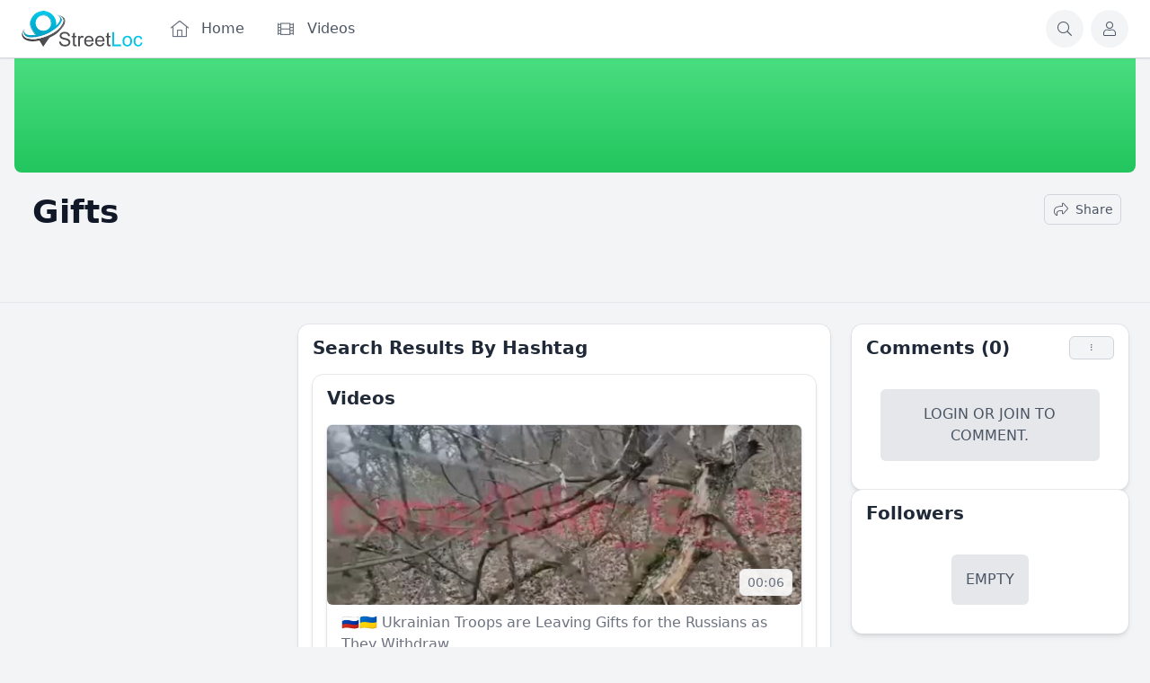

--- FILE ---
content_type: text/html; charset=utf-8
request_url: https://streetloc.com/view-channel-profile/gifts
body_size: 29795
content:
<!DOCTYPE html>
<html lang="en">
<head>
    

    <meta http-equiv="Content-Type" content="text/html; charset=UTF-8" />
    <meta name="viewport" content="width=device-width, initial-scale=1.0, minimum-scale=1.0, maximum-scale=1.0" />
    <title>Gifts</title>
    <base href="https://streetloc.com/" />

    <meta name="twitter:card" content="summary" /><meta property="og:title" content="Gifts" /><meta property="og:description" content="" /><meta name="apple-itunes-app" content="app-id=1522305009" /><link rel="manifest" href="https://streetloc.com/manifest.json.php" crossorigin="use-credentials" /><link rel="icon" href="[data-uri]" sizes="any" /><link rel="icon" href="[data-uri]" type="image/svg+xml" /><link rel="apple-touch-icon" href="[data-uri]" /><link rel="alternate" type="application/json+oembed" href="https://streetloc.com/em.php?url=%2Fview-channel-profile%2Fgifts&format=json" title="Gifts" /><link rel="canonical" href="https://streetloc.com/view-channel-profile/gifts" />    
    <style>.bx-hide-when-logged-out {
	display: none !important;
}
</style>
    <link href="https://streetloc.com/gzip_loader.php?file=bx_templ_css_87aa93ce79500d1e484f4c10567a7dff.css" rel="stylesheet" type="text/css" />
    <link href="https://streetloc.com/gzip_loader.php?file=bx_templ_css_78122a7c808424675064516f806faf22.css" rel="stylesheet" type="text/css" />

    <script language="javascript">var aDolImages = {};</script>    
<script language="javascript">
    if ('undefined' === typeof(aDolLang)) 
        var aDolLang = {'_Are_you_sure': 'Are you sure?','_error occured': 'Error occurred','_sys_loading': 'Loading...','_copyright': '© {0} StreetLoc Inc.','_sys_redirect_confirmation': '<div class=&quot;bx-def-font-h2 bx-def-margin-sec-bottom&quot;>You&apos;re going to a link outside {1}</div><div class=&quot;bx-def-font-small&quot;>Link: {0}</div><div class=&quot;bx-def-margin-sec-top&quot;>Are you sure you want to follow this link?</div>','_sys_form_input_password_show': 'Show password','_sys_form_input_password_hide': 'Hide password','_sys_txt_cmt_loading': 'Loading...','_bx_payment_err_nothing_selected': 'You need to select at least one item.'};
    else
        $.extend(aDolLang, {'_Are_you_sure': 'Are you sure?','_error occured': 'Error occurred','_sys_loading': 'Loading...','_copyright': '© {0} StreetLoc Inc.','_sys_redirect_confirmation': '<div class=&quot;bx-def-font-h2 bx-def-margin-sec-bottom&quot;>You&apos;re going to a link outside {1}</div><div class=&quot;bx-def-font-small&quot;>Link: {0}</div><div class=&quot;bx-def-margin-sec-top&quot;>Are you sure you want to follow this link?</div>','_sys_form_input_password_show': 'Show password','_sys_form_input_password_hide': 'Hide password','_sys_txt_cmt_loading': 'Loading...','_bx_payment_err_nothing_selected': 'You need to select at least one item.'});
</script>    <script language="javascript">var aDolOptions = {'sys_fixed_header': '','sys_confirmation_before_redirect': 'on'};</script>
    <script language="javascript" src="https://streetloc.com/gzip_loader.php?file=bx_templ_js_a98a3ffff5e1fc1701f83fe6381d2658.js"></script>
    <script language="javascript" src="https://streetloc.com/gzip_loader.php?file=bx_templ_js_feea69cf4c5275af088a1e1422cefdac.js"></script>
   
    <script language="javascript">
    var sUrlRoot = 'https://streetloc.com/';
    var sLang = 'en';

    $(document).ready(function () {
        bx_time('en');
        bx_redirect_for_external_links($('.bx-def-vanilla-html'));
    });

    
    (function(w) {
        var dpr = (w.devicePixelRatio === undefined ? 1 : Math.round(w.devicePixelRatio));
        if ($.cookie('devicePixelRatio') == dpr || dpr < 2 || (typeof(bIgnorePixelRatio) != "undefined" && bIgnorePixelRatio) || !navigator.cookieEnabled) 
            return;
        $.cookie('devicePixelRatio', dpr, {expires: 365, path: '/'});
        window.location.reload();
    })(window);

    var oMediaPhone = window.matchMedia('(max-width:720px)');
    var oMediaPhone2 = window.matchMedia('(min-width:533px) and (max-width:720px)');
    var oMediaTablet = window.matchMedia('(min-width:720px) and (max-width:1280px)');
    var oMediaTablet2 = window.matchMedia('(min-width:1024px) and (max-width:1280px)');
    var oMediaDesktop = window.matchMedia('(min-width:1280px)');

    function fMediaCallback(e) {
        if (oMediaPhone.matches)
            $('html').addClass('bx-media-phone');
        else
            $('html').removeClass('bx-media-phone');
        
        if (oMediaPhone2.matches)
            $('html').addClass('bx-media-phone2');
        else
            $('html').removeClass('bx-media-phone2');
        
        if (oMediaTablet.matches)
            $('html').addClass('bx-media-tablet');
        else
            $('html').removeClass('bx-media-tablet');
        
        if (oMediaTablet2.matches)
            $('html').addClass('bx-media-tablet2');
        else
            $('html').removeClass('bx-media-tablet2');

        if (oMediaDesktop.matches)
            $('html').addClass('bx-media-desktop');
        else
            $('html').removeClass('bx-media-desktop');
    }

    oMediaPhone.addListener(fMediaCallback);
    oMediaPhone2.addListener(fMediaCallback);
    oMediaTablet.addListener(fMediaCallback);
    oMediaTablet2.addListener(fMediaCallback);
    oMediaDesktop.addListener(fMediaCallback);

    fMediaCallback(null);

    var aIncludedCss = ["https:\/\/streetloc.com\/modules\/boonex\/artificer\/data\/template\/system\/css\/menu-sidebar.css","https:\/\/streetloc.com\/modules\/boonex\/artificer\/data\/template\/system\/css\/menu.css","https:\/\/streetloc.com\/modules\/boonex\/artificer\/data\/template\/mod_general\/css\/main.css","https:\/\/streetloc.com\/modules\/boonex\/artificer\/data\/template\/mod_profile\/css\/main.css","https:\/\/streetloc.com\/modules\/boonex\/artificer\/data\/template\/mod_groups\/css\/main.css","https:\/\/streetloc.com\/template\/css\/page_layouts.css","https:\/\/streetloc.com\/modules\/boonex\/artificer\/data\/template\/bx_persons\/css\/main.css","https:\/\/streetloc.com\/template\/css\/connection.css","https:\/\/streetloc.com\/modules\/boonex\/organizations\/template\/css\/main.css","https:\/\/streetloc.com\/modules\/boonex\/artificer\/data\/template\/system\/css\/paginate.css","https:\/\/streetloc.com\/plugins_public\/flickity\/flickity.css","https:\/\/streetloc.com\/modules\/boonex\/artificer\/data\/template\/mod_text\/css\/main.css","https:\/\/streetloc.com\/modules\/boonex\/videos\/template\/css\/main.css","https:\/\/streetloc.com\/modules\/boonex\/plyr\/plugins\/plyr\/plyr.css","https:\/\/streetloc.com\/modules\/boonex\/plyr\/template\/css\/main.css","https:\/\/streetloc.com\/modules\/boonex\/payment\/template\/css\/orders.css","https:\/\/streetloc.com\/modules\/boonex\/payment\/template\/css\/cart.css","https:\/\/streetloc.com\/modules\/boonex\/timeline\/template\/css\/repost.css","https:\/\/streetloc.com\/modules\/boonex\/artificer\/data\/template\/bx_timeline\/css\/view.css","https:\/\/streetloc.com\/modules\/boonex\/timeline\/template\/css\/view-media-tablet.css","https:\/\/streetloc.com\/modules\/boonex\/timeline\/template\/css\/view-media-desktop.css","https:\/\/streetloc.com\/plugins_public\/photo-swipe\/photoswipe.css","https:\/\/streetloc.com\/plugins_public\/photo-swipe\/default-skin\/default-skin.css"];
    var aIncludedJs = ["https:\/\/streetloc.com\/inc\/js\/classes\/BxDolPage.js","https:\/\/streetloc.com\/plugins_public\/theia-sticky-sidebar\/theia-sticky-sidebar.min.js","https:\/\/streetloc.com\/plugins_public\/theia-sticky-sidebar\/ResizeSensor.min.js","https:\/\/streetloc.com\/modules\/boonex\/ads\/js\/main.js","https:\/\/streetloc.com\/plugins_public\/flickity\/flickity.pkgd.min.js","https:\/\/streetloc.com\/modules\/boonex\/albums\/js\/main.js","https:\/\/streetloc.com\/modules\/boonex\/plyr\/plugins\/plyr\/plyr.min.js","https:\/\/streetloc.com\/modules\/boonex\/payment\/js\/main.js","https:\/\/streetloc.com\/modules\/boonex\/payment\/js\/cart.js","https:\/\/streetloc.com\/plugins_public\/autosize.min.js","https:\/\/streetloc.com\/modules\/boonex\/timeline\/js\/main.js","https:\/\/streetloc.com\/modules\/boonex\/timeline\/js\/repost.js","https:\/\/streetloc.com\/plugins_public\/masonry.pkgd.min.js","https:\/\/streetloc.com\/plugins_public\/embedly-player.min.js","https:\/\/streetloc.com\/modules\/boonex\/timeline\/js\/view.js","https:\/\/streetloc.com\/plugins_public\/photo-swipe\/photoswipe.min.js","https:\/\/streetloc.com\/plugins_public\/photo-swipe\/photoswipe-ui-default.min.js"];

    </script>

    <script language="javascript">
    var bUseSvgLoading = false;
    var sUseSvgLoading = '';
    if(!bUseSvgLoading) {
        var aSpinnerOpts = {
            lines: 7, // The number of lines to draw
            length: 0, // The length of each line
            width: 8, // The line thickness
            radius: 7, // The radius of the inner circle
            corners: 1, // Corner roundness (0..1)
            rotate: 0, // The rotation offset
            direction: 1, // 1: clockwise, -1: counterclockwise
            color: '#283C50', // #rgb or #rrggbb or array of colors
            speed: 1, // Rounds per second
            trail: 60, // Afterglow percentage
            shadow: false, // Whether to render a shadow
            hwaccel: false, // Whether to use hardware acceleration
            className: 'bx-sys-spinner', // The CSS class to assign to the spinner
            zIndex: 2e9, // The z-index (defaults to 2000000000)
            top: '50%', // Top position relative to parent in px
            left: '50%' // Left position relative to parent in px
        };

        var aSpinnerSmallOpts = $.extend({}, aSpinnerOpts, {
            lines: 6,
            width: 6,
            radius: 4,
            color: '#333',
            top: '50%',
            left: 'calc(100% - 20px)'
        });
    }
</script>

    <script language="javascript">
    $(document).ready(function () {
		if (aDolOptions.sys_fixed_header !== undefined && aDolOptions.sys_fixed_header != 'on'){
			// hide toolbar on scrolldown, show - on scroll up
			var oToolbar = $('#bx-toolbar');
			if(oToolbar && oToolbar.length > 0)
				new Headroom(oToolbar.get(0), {
					tolerance: {
						down: 10,
						up: 20
					},
					offset: 200,
					classes: {
						initial: "bx-toolbar-anim",
						pinned: "bx-toolbar-reset",
						unpinned: "bx-toolbar-up"
					},
					onUnpin: function() {
						bx_menu_slide_close_all_opened();
					}
				}).init();
		}
    });
</script>

    <script language="javascript">
    $(document).ready(function () {
        bx_activate_anim_icons('#283C50');

        var aSidebars = ['site', 'account'];
        for(var i in aSidebars) {
            if(typeof(aSidebars[i]) != 'string')
                continue;

            $('.bx-sidebar-' + aSidebars[i] + '-trigger').on('click', function(event) {
                event.preventDefault();

                var aMatches = $(this).attr('class').match(/bx-sidebar-(.*)-trigger/);
                if(!aMatches || aMatches.length != 2)
                    return;

                bx_sidebar_toggle(aMatches[1]);
            });

            $('.bx-sidebar .bx-sidebar-' + aSidebars[i] + '-bg').on('click', function(event){
                event.preventDefault();

                var aMatches = $(this).attr('class').match(/bx-sidebar-(.*)-bg/);
                if(!aMatches || aMatches.length != 2)
                    return;
                
                bx_sidebar_toggle(aMatches[1]);
            });

            $('.bx-sidebar .bx-sidebar-' + aSidebars[i] + '-close').on('click', function(event){
                event.preventDefault();

                var aMatches = $(this).attr('class').match(/bx-sidebar-(.*)-close/);
                if(!aMatches || aMatches.length != 2)
                    return;

                bx_sidebar_toggle(aMatches[1]);
            });
        }
    });

    function bx_sidebar_get(sType) {
        return $('.bx-sidebar.bx-sidebar-' + sType);
    }

    function bx_sidebar_active(sType) {
        var oSidebar = bx_sidebar_get(sType);
        if(!oSidebar || oSidebar.length == 0)
            return false;

        return oSidebar.hasClass('bx-sidebar-active');
    }
    
    function bx_sidebar_toggle(sType) {
        var oSidebar = bx_sidebar_get(sType);
        oSidebar.toggleClass('bx-sidebar-active', !bx_sidebar_active(sType));
    }

    function bx_sidebar_dropdown_toggle(oLink) {
        $(oLink).parents('.bx-sidebar-item:first').toggleClass('bx-si-dropdown-open').find('.bx-si-dropdown-icon').toggleClass('rotate-0 rotate-90');

        return false;
    }

    function bx_site_search_show(oButtom) {
        var oButton = $(oButtom).parents('.bx-ti-search-button');
        oButton.addClass('bx-tis-button-hidden');

        var oBox = oButton.parents('.bx-ti-search').find('.bx-ti-search-box');
        oBox.addClass('bx-tis-box-shown');

        setTimeout(function () {
            $(document).on('click.bx-site-search-phone touchend.bx-site-search-phone', function (event) {
                if ($(event.target).parents('.sys-search-results-quick,.bx-ti-search-box,.bx-ti-search-button').length || $(event.target).filter('.sys-search-results-quick,.bx-ti-search-box,.bx-ti-search-button').length)
                    event.stopPropagation();
                else {
                    bx_site_search_close_all_opened();
                    oBox.removeClass('bx-tis-box-shown');
                    oButton.removeClass('bx-tis-button-hidden');
                }
            });
        }, 10);
    }

    function bx_site_search_complete(oContainer, oData) {
        if(!oData) {
            if(oContainer.is(':visible'))
                oContainer.hide();

            return;
        }

        oContainer.show();

        setTimeout(function () {
            var iWidthPrev = $(window).width();
            $(window).on('resize.bx-site-search', function () {
                if($(this).width() == iWidthPrev)
                    return;

                iWidthPrev = $(this).width();
                bx_site_search_close_all_opened();
            });
 
            $(document).on('click.bx-site-search touchend.bx-site-search', function (event) {
                if ($(event.target).parents('.sys-search-results-quick').length || $(event.target).filter('.sys-search-results-quick').length || e === event.target)
                    event.stopPropagation();
                else
                    bx_site_search_close_all_opened();
            });

        }, 10);
    }

    function bx_site_search_close_all_opened() {
        $('.sys-search-results-quick:visible').each(function () {
            $(this).hide();
        });
    }
</script>

    
        <!-- Chrome, Firefox OS and Opera -->
<meta name="theme-color" media="(prefers-color-scheme: light)" content="#3264b4">
<!-- Windows Phone -->
<meta name="msapplication-navbutton-color" content="#3264b4">
<!-- iOS Safari -->
<meta name="apple-mobile-web-app-capable" content="yes">
<meta name="apple-mobile-web-app-status-bar-style" content="#3264b4">
<meta name="theme-color" content="#00c4e9" media="(prefers-color-scheme: light)">
<meta name="theme-color" content="#4e4e50" media="(prefers-color-scheme: dark)">

<!-- Clipboard Script -->
<script language="javascript">

 function share_link_timeline(sContentId)

 {

   var dummy = document.createElement('input');

   dummy.value = $('#bx-timeline-item-timeline-feed-' + sContentId + ' a.bx-tl-item-meta-date').attr('href');

   document.body.appendChild(dummy);

   dummy.select();

   document.execCommand('copy');

   document.body.removeChild(dummy);

 }

</script>

<!-- Stats counter -->
<script type="text/javascript" >
   (function(m,e,t,r,i,k,a){m[i]=m[i]||function(){(m[i].a=m[i].a||[]).push(arguments)};
   m[i].l=1*new Date();k=e.createElement(t),a=e.getElementsByTagName(t)[0],k.async=1,k.src=r,a.parentNode.insertBefore(k,a)})
   (window, document, "script", "https://mc.yandex.ru/metrika/tag.js", "ym");

   ym(65648956, "init", {
        clickmap:true,
        trackLinks:true,
        accurateTrackBounce:true,
        webvisor:true
   });
</script>
<noscript><div><img src="https://mc.yandex.ru/watch/65648956" style="position:absolute; left:-9999px;" alt="" /></div></noscript>
<!-- /Stats counter -->

<style>
.brd {display: none;}
  
.bx-messenger-main-block .bx-popup .bx-menu-custom-ver li .sys-icon {
  margin-right: .375rem;
  height: 1.5rem;
  width: 1.5rem;
  font-size: 1rem;
  line-height: 1.5rem;
}
  
</style>
<script async type="text/javascript" src="//clickiocmp.com/t/consent_233475.js"></script>
<script defer data-cfasync='false' src='https://s.clickiocdn.com/t/233475_wv.js'></script>
<script language="javascript">
var oBxArtificerUtils = new BxArtificerUtils({"sActionUri":"m\/artificer\/","sActionUrl":"https:\/\/streetloc.com\/m\/artificer\/","sObjName":"oBxArtificerUtils","aHtmlIds":[],"oRequestParams":[],"sColorScheme":"auto"});
</script><style>#sys-create-post  span.bx-mi-icon{
display: block;
}
#sys-create-post span.bx-mi-title {
display: none;
}


.brd {
    display: block;
    display: none;
}</style>
    <meta name="theme-color" content="#f5faff" />
</head>
<body class="bx-artificer bx-page-view-channel-profile bx-def-font bx-def-color-bg-page bx-def-image-bg-page bx-user-unauthorized" dir="LTR"  >
    <div  id="bx-popup-loading" class="bx-popup-wrapper bx-popup-responsive bx-popup-trans-wrapper box-border " style="display:none;" role="alert">
    <div class="bx-popup-gap mx-4 my-px">
        <div class="bx-popup bx-popup-trans bx-popup-border bx-popup-color-bg">
            <div class="bx-popup-close-wrapper bx-def-media-desktop-hide bx-def-media-tablet-hide relative pt-2 px-2 text-right">
                <a href="javascript:void(0);" class="bx-popup-element-close flex items-center justify-center w-6 h-6 text-base text-gray-800 dark:text-gray-100">
                    <div class="bx-icon bx-icon-close">
                        <i class="sys-icon times "></i>
                    </div>
                </a>
            </div>
            <div class="bx-popup-content overflow-hidden"><div class="bx-popup-content-indent p-4">
    <div class="bx-popup-content-wrapped"></div>
    <div class="bx-popup-loading-wrapped"></div>
</div></div>
            <!-- Footer is needed for Safari in iOS -->
            <!-- <div class="bx-popup-footer-wrapper bx-def-media-desktop-hide bx-def-media-tablet-hide p-3 md:p-4 lg:p-6">&nbsp;</div> -->
        </div>
    </div>
</div>    <script language="javascript">
var oAqbBlackListsMain = new AqbBlackListsMain({"sActionUri":"m\/blacklists\/","sActionUrl":"https:\/\/streetloc.com\/m\/blacklists\/","sObjName":"oAqbBlackListsMain","aHtmlIds":{"popup_countries":"aqb-black-lists-popup-countries","form_countries":"aqb-black-lists-form-countries"},"oRequestParams":[],"sTxtWrnBlock":"Are you sure you want to block the profile?","sTxtWrnUnblock":"Are you sure you want to unblock the profile?"});
</script>
    <noscript>
         <div class="p-4 rounded-sm text-center text-red-600 bg-yellow-500 bg-opacity-50">
            This site requires JavaScript! Please, enable it in the browser!       </div>
    </noscript>

<div id="bx-content-preload" class="hidden"></div>
<div id="bx-content-with-toolbar-wrapper" class="bx-main bx-base-profile-view">
    
<div id="bx-toolbar" class="bx-header bx-def-z-index-nav fixed top-0 w-full ring-1 ring-gray-300 dark:ring-gray-700 bg-white/95 dark:bg-gray-800/95 backdrop-blur shadow">
    <div class="bx-header-cnt bx-def-page-width mx-auto px-3 md:px-4 lg:px-6 box-border">
        <div class="bx-toolbar-content-wrapper">
            <div id="bx-toolbar-content" class="bx-toolbar-content relative flex items-center justify-start h-16">
                <!-- Mobile: Hamburger -->
                <div class="bx-toolbar-item bx-ti-hamburger flex-none items-center lg:hidden mr-4">
                    <ul class="bx-menu-toolbar bx-menu-object-sys_toolbar_site flex items-center pr-0 md:pr-2">
    
        <li id="bx-menu-toolbar-item-main-menu" class="bx-menu-toolbar-item bx-menu-item-main-menu group relative inline-flex items-center mr-2 last:mr-0 bx-mdr-hidden:mr-0 text-gray-600 dark:text-gray-400 hover:text-gray-800 dark:hover:text-gray-200 text-base font-medium leading-6 border border-transparent hover:border-gray-200/50 active:border-gray-300 dark:hover:border-gray-700/50 dark:active:border-gray-700 bg-gray-100 dark:bg-gray-700/50 active:bg-gray-300 dark:active:bg-black/50 hover:bg-gray-200/50 dark:hover:bg-gray-700/50 rounded-full ">
            <a href="javascript:void(0)" onclick="bx_menu_slide_inline('#bx-sliding-menu-sys_site', this, 'site');" class="inline-block rounded-full  bx-sidebar-site-trigger">
                <span class="relative flex items-center justify-center h-10 w-10"><i class="sys-icon fal fa-bars col-white"></i>
                
                
                
                
            </a>
        </li>
    
</ul>                </div>

                <div class="bx-toolbar-items-group relative flex flex-1 items-center justify-start h-16">
                    <!-- Logo -->
                    <div id="bx-logo-container" class="bx-toolbar-item bx-ti-left bx-ti-logo flex-none items-center">
                        
                        <a  href="https://streetloc.com/" title="StreetLoc">
    
    <img class="" style="width:8.438rem; height:2.5rem;" src="https://streetloc.com/s/sys_images_custom/n6durxiniywldandvfecpjkmlmuqjrru.svg" id="bx-logo" alt="StreetLoc" />
    
    
    
    
    
</a>                        
                    </div>
                    <!-- Menu -->
                    <div class="bx-toolbar-item bx-ti-menu flex-2 hidden lg:block w-64 ml-4">
                        <div id="bx-menu-toolbar-1-container" class="bx-toolbar-item bx-ti-menu w-full">
                            <div id="bx-sliding-menu-sys_site" class="bx-inline-smenu-main sys-site bx-def-z-index-nav" style="">
    <div class="bx-inline-menu-main-cnt"><div class="bx-menu-more-auto-wrapper" style="overflow:hidden;"><ul id="sys-site" class="bx-menu-main bx-menu-more-auto bx-menu-object-sys_site flex flex-nowrap space-x-2">
    
        <li class="bx-menu-item bx-menu-item-home  rounded-md" >
            <a href=""  class="bx-stl-mil group">
                <div class="bx-menu-item-icon bx-menu-floating-blocks-icon bx-stl-mii group-hover:text-gray-700 dark:group-hover:text-gray-300">
                    <i class="sys-icon fal fa-home-lg-alt"></i>


                </div>
                
                    <div class="bx-menu-item-title bx-menu-floating-blocks-title bx-stl-mit whitespace-nowrap">Home</div>
                
            </a>
        </li>
    
        <li class="bx-menu-item bx-menu-item-videos-home  rounded-md" >
            <a href="videos-home"  class="bx-stl-mil group">
                <div class="bx-menu-item-icon bx-menu-floating-blocks-icon bx-stl-mii group-hover:text-gray-700 dark:group-hover:text-gray-300">
                    <i class="sys-icon film col-gray"></i>


                </div>
                
                    <div class="bx-menu-item-title bx-menu-floating-blocks-title bx-stl-mit whitespace-nowrap">Videos</div>
                
            </a>
        </li>
    
</ul>
<script language="javascript">
    $(document).ready(function () {
        // add default class to active menu items
        $('.bx-menu-floating-blocks > li.bx-menu-tab-active').not('.bx-def-color-bg-active').addClass('bx-def-color-bg-active');
    });
</script>
<script language="javascript">
if(!oMenuMoreAutoSysSite) {var oMenuMoreAutoSysSite = new BxArtificerMenuMoreAuto({"sObject":"sys_site","iItemsStatic":0,"bItemsStaticOnly":0,"aHtmlIds":{"main":"sys-site","more_auto_popup":"sys-site-ma-popup"}}); oMenuMoreAutoSysSite.init();}
</script></div></div>
</div>                        </div>
                    </div>
                    <!-- Search -->
                    <div class="bx-toolbar-item bx-ti-search flex-1 lg:flex-none flex items-center justify-end">
                        <div class="bx-ti-search-box flex-auto flex items-start md:min-w-88 mr-2 bg-white/95 dark:bg-gray-800/95 rounded-md shadow-md hidden">
                            <div class="relative w-full">                
                <form  id="sys_search_form_quick" action="https://streetloc.com/searchKeyword.php" method="post" class="bx-form-advanced">
                    <input  type="hidden" name="live_search" value="1" data-frmt-24h="on" data-frmt-date="MMM DD, YYYY" data-frmt-datetime="MMM DD, YYYY h:mm:ss a" class="bx-def-font-inputs bx-form-input-hidden" />
                    <div class="bx-form-advanced-wrapper sys_search_form_quick_wrapper">
                        <!-- form header content begins -->
 <div  class="bx-form-section-wrapper my-4"> <div  class="bx-form-section bx-form-section-divider">  <div class="bx-form-section-content pt-4 pb-6">
<div  id="bx-form-element-keyword" class="bx-form-element-wrapper bx-def-margin-top-auto">
    <div class="bx-form-element">
                                        <div class="bx-form-value bx-clearfix"><div  class="bx-form-input-wrapper bx-form-input-wrapper-text"><input  placeholder="Search..." onkeydown="return bx_search_on_type(event, 5, '#sys_search_form_quick', '#sys_search_results_quick', '#sys_search_form_quick', 1, 1, bx_site_search_complete);" onpaste="return bx_search_on_type(event, 5, '#sys_search_form_quick', '#sys_search_results_quick', '#sys_search_form_quick', 1, 1, bx_site_search_complete);" type="text" name="keyword" value="Gifts" data-frmt-24h="on" data-frmt-date="MMM DD, YYYY" data-frmt-datetime="MMM DD, YYYY h:mm:ss a" class="bx-def-font-inputs bx-form-input-text" /></div></div>
            </div><div class="bx-form-warn" style="display:none;"></div></div></div> </div> </div> 
<!-- form header content ends -->

                    </div>
                </form>
                <script>
                    $(document).ready(function() {
                        $(this).addWebForms();
                    });
                    
                </script>
                <script language="javascript">
if(window['oForm'] == undefined) window['oForm'] = new BxDolForm({"sObjName":"oForm","sName":"","sObject":"","sDisplay":"","sRootUrl":"https:\/\/streetloc.com\/","aHtmlIds":{"help_popup":"-help-popup-","pgc":"-pgc-","pgc_popup":"-pgc-popup-","pgc_form":"-pgc-form-"},"bLeavePageConfirmation":true,"sTxtLeavePageConfirmation":"<div class=\"bx-def-font-h2\">Leave the page?<\/div><div class=\"bx-def-margin-sec-top\">If you do it, your changes will not be saved.<\/div>"});
</script><div id="sys_search_results_quick" class="sys-search-results-quick bx-def-box bx-def-box-round-corners bx-def-color-bg-box relative w-full min-w-48 mt-2 p-4 box-border" style="display:none"></div></div>
                        </div>
                        <div class="bx-ti-search-button group relative inline-flex items-center mx-2 text-gray-600 dark:text-gray-400 hover:text-gray-800 dark:hover:text-gray-200 text-base font-medium leading-6 border border-transparent hover:border-gray-200/50 active:border-gray-300 dark:hover:border-gray-700/50 dark:active:border-gray-700 bg-gray-100 dark:bg-gray-700/50 active:bg-gray-300 dark:active:bg-black/50 hover:bg-gray-200/50 dark:hover:bg-gray-700/50 rounded-full">
                            <a href="javascript:void(0)" onclick="javascript:bx_site_search_show(this)">
                                <span class="relative flex items-center justify-center h-10 w-10">
                                    <div class="bx-icon">
                                        <i class="sys-icon search "></i>
                                    </div>
                                </span>
                            </a>
                        </div>
                    </div>
                </div>
                <!-- Members Toolbar -->
                <div id="bx-menu-toolbar-2-container" class="bx-toolbar-item bx-ti-right flex-none">
                    <ul class="bx-menu-toolbar bx-menu-object-sys_toolbar_member flex items-center pr-0 md:pr-2">
    
        <li id="bx-menu-toolbar-item-login" class="bx-menu-toolbar-item bx-menu-item-login group relative inline-flex items-center mr-2 last:mr-0 bx-mdr-hidden:mr-0 text-gray-600 dark:text-gray-400 hover:text-gray-800 dark:hover:text-gray-200 text-base font-medium leading-6 border border-transparent hover:border-gray-200/50 active:border-gray-300 dark:hover:border-gray-700/50 dark:active:border-gray-700 bg-gray-100 dark:bg-gray-700/50 active:bg-gray-300 dark:active:bg-black/50 hover:bg-gray-200/50 dark:hover:bg-gray-700/50 rounded-full ">
            <a href="login"  class="inline-block rounded-full ">
                <span class="relative flex items-center justify-center h-10 w-10"><i class="sys-icon fal fa-user"></i>
                
                
                
                <span class="bx-menu-toolbar-item-title sr-only">Log In</span>
            </a>
        </li>
    
</ul>                </div>
            </div>
        </div>
    </div>
</div>
    <div id="bx-content-with-cover-wrapper">
        
<div class="bx-menu-toolbar-padding pt-16">
    <div class="bx-base-pofile-cover-wrapper  relative">
        <div class="bx-base-pofile-cover relative">
            <div class="bx-base-pofile-cover-image-wrp relative xl:px-4 overflow-hidden">
                <div class="bx-base-pofile-cover-image bx-def-page-width relative mx-auto opacity-100 xl:rounded-b-lg bx-bpci-holder h-32 lg:h-32 bg-gradient-to-b from-green-400 to-green-500  ">
                    <p class="bx-base-pofile-cover-image box-border absolute h-full w-full flex justify-center items-center">
                        <img class="bx-base-pofile-cover-image w-full object-cover bg-cover xl:rounded-b-lg h-full relative  bx-image-edit-source-bJxzD5JA" style="background-image:url([data-uri]); " src="[data-uri]" />
                    </p>
                                    </div>
                
            </div>
            <div class="bx-base-pofile-cover-info bx-def-page-width relative mx-auto px-6 lg:px-8">
                <div class="bx-base-pofile-ci-cnt relative flex flex-col -mt-24 lg:-mt-16 lg:flex-row lg:items-center">
                                                                <div class="bx-base-pofile-cover-thumb-placeholder lg:absolute h-24 lg:flex-none"></div>
                                        <div class="bx-base-pofile-cover-user relative flex flex-col lg:flex-row lg:items-start lg:justify-end mt-6 sm:pb-1 lg:w-full box-border">
                        <div class="bx-base-profile-cover-title-bages min-w-0 flex-1 lg:mt-14 lg:mr-12 mb-2">
                            <h1 class="bx-def-unit-info pl-1 text-gray-900 dark:text-gray-50 text-center lg:text-left text-4xl leading-14 font-bold truncate">Gifts </h1>
                            <div class="bx-base-profile-cover-meta-holder mt-2 lg:h-8">
                                <div class="bx-base-profile-cover-meta lg:absolute flex flex-row flex-wrap justify-center lg:justify-start text-sm"></div>
                            </div>
                        </div>
                        <div class="bx-base-pofile-cover-actions relative flex lg:flex-1 h-14 md:h-10 mt-6 lg:mt-16" onclick="event.stopPropagation();"><div class="bx-base-general-entity-actions"><div class="bx-menu-more-auto-wrapper" style="overflow:hidden;"><ul id="bx-channels-view-actions-all" class="bx-menu-custom bx-menu-custom-hor bx-menu-hor-inline bx-menu-more-auto bx-menu-object-bx_channels_view_actions_all flex items-stretch space-y-0 space-x-3">
    
        <li class="bx-menu-item bx-menu-item-social-sharing bx-stl-mil-wo-gaps-sm bx-stl-mib group"><span class="bx-base-general-entity-action truncate">
    <a class=" bx-stl-mil-gaps-sm flex flex-row flex-nowrap sm:items-center" href="javascript:void(0)" onclick="oBxDolPage.share(this, 'https%3A%2F%2Fstreetloc.com%2Fview-channel-profile%2Fgifts')" title="Share"><span class="bx-mi-icon flex items-center justify-center h-5 w-5"><i class="sys-icon share"></i></span><span class="bx-mi-text ml-1.5 first:ml-0 whitespace-nowrap truncate">Share</span></a>
    
</span></li>
    
        <li class="bx-menu-item bx-menu-item-more-auto bx-stl-mil-wo-gaps-sm bx-stl-mib group"><span class="bx-base-general-entity-action truncate">
    <a class=" bx-stl-mil-gaps-sm flex flex-row flex-nowrap sm:items-center" href="javascript:void(0)" onclick="oMenuMoreAutoBxChannelsViewActionsAll.more(this);" title="More"><span class="bx-mi-icon flex items-center justify-center h-5 w-5"><i class="sys-icon ellipsis-v"></i></span><span class="bx-mi-text ml-1.5 first:ml-0 whitespace-nowrap truncate">More</span></a>
    
</span>
<div  id="bx-channels-view-actions-all-ma-popup" class="bx-popup-wrapper bx-popup-responsive bx-popup-trans-wrapper box-border " style="display:none;" role="alert">
    <div class="bx-popup-gap mx-4 my-px">
        <div class="bx-popup bx-popup-trans bx-popup-border bx-popup-color-bg">
            <div class="bx-popup-close-wrapper bx-def-media-desktop-hide bx-def-media-tablet-hide relative pt-2 px-2 text-right">
                <a href="javascript:void(0);" class="bx-popup-element-close flex items-center justify-center w-6 h-6 text-base text-gray-800 dark:text-gray-100">
                    <div class="bx-icon bx-icon-close">
                        <i class="sys-icon times "></i>
                    </div>
                </a>
            </div>
            <div class="bx-popup-content overflow-hidden"><div class="bx-menu-item-more-popup w-full md:w-56 box-border">
    <ul class="bx-menu-custom bx-menu-custom-ver bx-menu-submenu-more-auto bx-clearfix"></ul>
</div></div>
            <!-- Footer is needed for Safari in iOS -->
            <!-- <div class="bx-popup-footer-wrapper bx-def-media-desktop-hide bx-def-media-tablet-hide p-3 md:p-4 lg:p-6">&nbsp;</div> -->
        </div>
    </div>
</div></li>
    
</ul>
<script language="javascript">
if(!oMenuMoreAutoBxChannelsViewActionsAll) {var oMenuMoreAutoBxChannelsViewActionsAll = new BxDolMenuMoreAuto({"sObject":"bx_channels_view_actions_all","iItemsStatic":1,"bItemsStaticOnly":0,"aHtmlIds":{"main":"bx-channels-view-actions-all","more_auto_popup":"bx-channels-view-actions-all-ma-popup"}}); oMenuMoreAutoBxChannelsViewActionsAll.init();}
</script></div></div></div>
                    </div>
                </div>
            </div>
        </div>
        <div class="bx-def-page-width mx-auto pt-5 px-4 sm:px-6 lg:px-8 border-b border-gray-200 dark:border-gray-800 box-border"></div>
    </div>
</div>

        <div id="bx-content-with-submenu-wrapper">
            <div id="bx-menu-main-bar-wrapper" class="bx-menu-main-bar-wrapper bg-white dark:bg-gray-900 border-b border-gray-200 dark:border-gray-800 bx-menu-main-bar-hidden">
    <div id="bx-menu-main-bar" class="bx-menu-main-bar  bx-def-page-width mx-auto px-4 sm:px-6 lg:px-8 box-border">
        <div class="bx-menu-main-bar-cnt -mb-px">
            
            <div class="flex items-center h-full text-center">
                <div class="relative flex-1 h-full">
                    <div class="absolute w-full h-full">
                                            </div>
                </div>
                <div class="flex-none">
                                    </div>
            </div>
            
        </div>
    </div>
</div>

            <div id="bx-content-wrapper">
                <div class="bx-page-wrapper bx-def-page-width mx-auto px-3 md:px-4 lg:px-6 box-border">
    <div id="bx-content-container" class="bx-content-container">
        
        <div id="bx-content-main" class="bx-content-main my-4 lg:my-6">
<!-- layout top area bar content bar (bcb) [ start ] -->
<div id="bx-page-view-channel-profile" class="bx-layout-wrapper bx-layout-top-area-bcb">
    <div class="bx-layout-row">
        <div class="bx-layout-col bx-layout-1-column-column1 bx-layout-column-fullwidth w-full">
            <div class="bx-layout-cell" id="bx-layout-cell-1">
                            </div>
        </div>
    </div>
    <div class="bx-layout-row">
        <section class="bx-layout-col bx-layout-bcb-bar1 bx-layout-column-thin md:w-1/4 flex-auto md:flex-none md:pr-4 lg:pr-6" aria-label="Sidebar" >
            <div class="bx-layout-cell" id="bx-layout-cell-2">
                <div class="bx-page-block-container bx-def-media-phone-hide bx-def-media-tablet-hide bx-def-mobile-app-hide " id="bx-page-block-1552"><!-- Design Box 11 [start]: Content + title + background + padding -->
<div class="bx-db-container bx-def-color-bg-block bx-def-border-block bx-def-border-radius-block">
    <div class="bx-db-header px-3 md:px-4 pt-2 md:pt-3">
        <div class="bx-db-title">Top Channels</div>    </div>
    <div class="bx-db-content bx-content-padding-block relative"><div class="bx-search-result-block-pagination">
    	<div id="bx-channels-search-result-block-top" class="bx-search-result-block bx-clearfix bx-base-pofile-units-wrapper bx-base-puw-gallery -m-2 bx-channels-wrapper" ><div class="bx-base-pofile-unit-with-cover bx-base-groups-unit-with-cover bx-channels-unit-478 p-2 box-border">
    <div class="bx-base-pofile-unit-cnt bx-def-box bx-def-box-round-corners bx-def-color-bg-box relative h-full overflow-hidden">
        <div class="absolute z-0 w-full h-40 bg-gradient-to-b from-green-400 to-green-500"></div>
        <a class="bx-base-pofile-unit-cover relative flex items-center justify-start w-full h-40 bg-no-repeat bg-center bg-cover hover:no-underline" style="background-image:url(https://streetloc.com/s/bx_channels_pics_resized/y7ucwednbdurz5gjcyftzq89ap3mrjem.jpg); " href="https://streetloc.com/view-channel-profile/hunterbiden" onclick="">
            
        </a>
        <div class="bx-base-pofile-unit-info p-4 text-left">
            <div class="bx-base-pofile-unit-title">
                <div class="bx-base-put-title truncate">
                    <a href="https://streetloc.com/view-channel-profile/hunterbiden" onclick="" title="HunterBiden" class="hover:underline text-gray-700 dark:text-gray-200 hover:text-gray-900 dark:hover:text-white text-xl font-semibold">HunterBiden</a>
                </div>
                <div class="bx-base-put-addon text-sm text-gray-500 dark:text-gray-400"></div>
            </div>
            
                <div class="bx-base-general-unit-meta flex flex-col items-stretch justify-center -mx-1 mt-2"><ul id="bx-channels-snippet-meta" class="bx-menu-custom bx-menu-custom-hor bx-menu-hor-inline bx-menu-object-bx_channels_snippet_meta flex justify-start items-start">
    
        <li class="bx-menu-item bx-menu-item-subscribers flex">




    <span class="bx-base-profile-unit-meta-item">    <a class="bx-conn-counter group flex items-center p-1 border-none rounded-full text-gray-500 hover:text-gray-700 dark:text-gray-500 dark:hover:text-gray-300 hover:bg-gray-200 dark:hover:bg-gray-700 text-sm font-normal" id="bx-conn-counter-sys_profiles_subscriptions1153"href="javascript:void(0)"onclick="javascript:oConnSysProfilesSubscriptions1153.toggleByPopup(this)"title="Viewed by"><span class="bx-conn-counter-label flex items-center">
                <span class="sys-action-counter-profiles bx-conn-counter-profiles flex">
                            <span class="sys-action-counter-profile bx-conn-counter-profile block -ml-2 first:ml-0"><div class="bx-base-pofile-unit-wo-info bx-cover-empty bx-def-icon-size  text-center">
    <div class="bx-def-unit-img bx-def-icon-size  relative">
        
        
            <p class="bx-base-pofile-unit-thumb bx-def-icon bx-def-icon-size  flex items-center justify-center box-border m-0 rounded-full text-white font-bold" style="background-color:rgba(87, 87, 87, 1)">T</p>
        
        
    </div>
</div></span>
                    </span>
                <span class="sys-action-counter-text bx-conn-counter-text ml-1">1 followers</span>
    </span></a>
<script language="javascript">
if(window['oConnSysProfilesSubscriptions1153'] == undefined) var oConnSysProfilesSubscriptions1153 = new BxDolConnection({"sObjName":"oConnSysProfilesSubscriptions1153","sSystem":"sys_profiles_subscriptions","iObjId":"1153","sContentType":"initiators","bIsMutual":0,"sRootUrl":"https:\/\/streetloc.com\/","sStylePrefix":"bx-conn","aHtmlIds":{"main":"bx-conn-sys_profiles_subscriptions1153","counter":"bx-conn-counter-sys_profiles_subscriptions1153","by_popup":"bx-conn-by-popup-sys_profiles_subscriptions1153"}});
</script></span>

</li>
    
        <li class="bx-menu-item bx-menu-item-nl flex">




</li>
    
</ul>
</div>
            
        </div>
    </div>
</div><div class="bx-base-pofile-unit-with-cover bx-base-groups-unit-with-cover bx-channels-unit-178 p-2 box-border">
    <div class="bx-base-pofile-unit-cnt bx-def-box bx-def-box-round-corners bx-def-color-bg-box relative h-full overflow-hidden">
        <div class="absolute z-0 w-full h-40 bg-gradient-to-b from-green-400 to-green-500"></div>
        <a class="bx-base-pofile-unit-cover relative flex items-center justify-start w-full h-40 bg-no-repeat bg-center bg-cover hover:no-underline" style="background-image:url(https://streetloc.com/s/bx_channels_pics_resized/4twvt9jpchfzrhy6xgvmbcx3mqyt4xve.jpg); " href="https://streetloc.com/view-channel-profile/trump" onclick="">
            
                <div class="bx-def-unit-img bx-def-ava-size  relative ml-5">
                    
                        <img class="bx-base-pofile-unit-thumb bx-def-ava bx-def-ava-size  ring-4 ring-white dark:ring-gray-900 rounded-md box-border" src="https://streetloc.com/s/bx_channels_pics_resized/heycefxicm8yh9dgzygeskggvguuxfup.jpg" />
                    
                    
                    
                </div>
            
        </a>
        <div class="bx-base-pofile-unit-info p-4 text-left">
            <div class="bx-base-pofile-unit-title">
                <div class="bx-base-put-title truncate">
                    <a href="https://streetloc.com/view-channel-profile/trump" onclick="" title="Trump" class="hover:underline text-gray-700 dark:text-gray-200 hover:text-gray-900 dark:hover:text-white text-xl font-semibold">Trump</a>
                </div>
                <div class="bx-base-put-addon text-sm text-gray-500 dark:text-gray-400"></div>
            </div>
            
                <div class="bx-base-general-unit-meta flex flex-col items-stretch justify-center -mx-1 mt-2"><ul id="bx-channels-snippet-meta" class="bx-menu-custom bx-menu-custom-hor bx-menu-hor-inline bx-menu-object-bx_channels_snippet_meta flex justify-start items-start">
    
        <li class="bx-menu-item bx-menu-item-subscribers flex">




    <span class="bx-base-profile-unit-meta-item">    <a class="bx-conn-counter group flex items-center p-1 border-none rounded-full text-gray-500 hover:text-gray-700 dark:text-gray-500 dark:hover:text-gray-300 hover:bg-gray-200 dark:hover:bg-gray-700 text-sm font-normal" id="bx-conn-counter-sys_profiles_subscriptions529"href="javascript:void(0)"onclick="javascript:oConnSysProfilesSubscriptions529.toggleByPopup(this)"title="Viewed by"><span class="bx-conn-counter-label flex items-center">
                <span class="sys-action-counter-profiles bx-conn-counter-profiles flex">
                            <span class="sys-action-counter-profile bx-conn-counter-profile block -ml-2 first:ml-0"><div class="bx-base-pofile-unit-wo-info bx-def-icon-size  text-center">
    <div class="bx-def-unit-img bx-def-icon-size  relative">
        
            <img class="bx-base-pofile-unit-thumb bx-def-icon bx-def-icon-size  rounded-full box-border" src="https://streetloc.com/s/bx_persons_pictures_resized/emdq6wakqayrytshvu5kgr4atmhy9dmy.jpg" />
        
        
        
    </div>
</div></span>
                            <span class="sys-action-counter-profile bx-conn-counter-profile block -ml-2 first:ml-0"><div class="bx-base-pofile-unit-wo-info bx-def-icon-size  text-center">
    <div class="bx-def-unit-img bx-def-icon-size  relative">
        
            <img class="bx-base-pofile-unit-thumb bx-def-icon bx-def-icon-size  rounded-full box-border" src="https://streetloc.com/s/bx_persons_pictures_resized/y3ib3qmmwhmenpgm4gzztwuzqwuxgu4v.jpg" />
        
        
        
    </div>
</div></span>
                            <span class="sys-action-counter-profile bx-conn-counter-profile block -ml-2 first:ml-0"><div class="bx-base-pofile-unit-wo-info bx-def-icon-size  text-center">
    <div class="bx-def-unit-img bx-def-icon-size  relative">
        
            <img class="bx-base-pofile-unit-thumb bx-def-icon bx-def-icon-size  rounded-full box-border" src="https://streetloc.com/s/bx_persons_pictures_resized/t2uh44gmjsakc8spejh8cdpz6na8gnsd.jpg" />
        
        
        
    </div>
</div></span>
                            <span class="sys-action-counter-profile bx-conn-counter-profile block -ml-2 first:ml-0"><div class="bx-base-pofile-unit-wo-info bx-def-icon-size  text-center">
    <div class="bx-def-unit-img bx-def-icon-size  relative">
        
            <img class="bx-base-pofile-unit-thumb bx-def-icon bx-def-icon-size  rounded-full box-border" src="https://streetloc.com/s/bx_persons_pictures_resized/r26hpmtpcbfke7aphbjcbgmvqnqrszlj.jpg" />
        
        
        
    </div>
</div></span>
                            <span class="sys-action-counter-profile bx-conn-counter-profile block -ml-2 first:ml-0"><div class="bx-base-pofile-unit-wo-info bx-def-icon-size  text-center">
    <div class="bx-def-unit-img bx-def-icon-size  relative">
        
            <img class="bx-base-pofile-unit-thumb bx-def-icon bx-def-icon-size  rounded-full box-border" src="https://streetloc.com/s/bx_persons_pictures_resized/e7q6sq4qr8i758xg8gbkg6drhayqfyel.jpg" />
        
        
        
    </div>
</div></span>
                    </span>
                <span class="sys-action-counter-text bx-conn-counter-text ml-1">14 followers</span>
    </span></a>
<script language="javascript">
if(window['oConnSysProfilesSubscriptions529'] == undefined) var oConnSysProfilesSubscriptions529 = new BxDolConnection({"sObjName":"oConnSysProfilesSubscriptions529","sSystem":"sys_profiles_subscriptions","iObjId":"529","sContentType":"initiators","bIsMutual":0,"sRootUrl":"https:\/\/streetloc.com\/","sStylePrefix":"bx-conn","aHtmlIds":{"main":"bx-conn-sys_profiles_subscriptions529","counter":"bx-conn-counter-sys_profiles_subscriptions529","by_popup":"bx-conn-by-popup-sys_profiles_subscriptions529"}});
</script></span>

</li>
    
        <li class="bx-menu-item bx-menu-item-nl flex">




</li>
    
</ul>
</div>
            
        </div>
    </div>
</div><div class="bx-base-pofile-unit-with-cover bx-base-groups-unit-with-cover bx-channels-unit-103 p-2 box-border">
    <div class="bx-base-pofile-unit-cnt bx-def-box bx-def-box-round-corners bx-def-color-bg-box relative h-full overflow-hidden">
        <div class="absolute z-0 w-full h-40 bg-gradient-to-b from-green-400 to-green-500"></div>
        <a class="bx-base-pofile-unit-cover relative flex items-center justify-start w-full h-40 bg-no-repeat bg-center bg-cover hover:no-underline" style="background-image:url(https://streetloc.com/s/bx_channels_pics_resized/m8fpwxsnxsxdfgdi4vuwbwwxjjruvdp8.jpg); " href="https://streetloc.com/view-channel-profile/joebiden" onclick="">
            
        </a>
        <div class="bx-base-pofile-unit-info p-4 text-left">
            <div class="bx-base-pofile-unit-title">
                <div class="bx-base-put-title truncate">
                    <a href="https://streetloc.com/view-channel-profile/joebiden" onclick="" title="JoeBiden" class="hover:underline text-gray-700 dark:text-gray-200 hover:text-gray-900 dark:hover:text-white text-xl font-semibold">JoeBiden</a>
                </div>
                <div class="bx-base-put-addon text-sm text-gray-500 dark:text-gray-400"></div>
            </div>
            
                <div class="bx-base-general-unit-meta flex flex-col items-stretch justify-center -mx-1 mt-2"><ul id="bx-channels-snippet-meta" class="bx-menu-custom bx-menu-custom-hor bx-menu-hor-inline bx-menu-object-bx_channels_snippet_meta flex justify-start items-start">
    
        <li class="bx-menu-item bx-menu-item-subscribers flex">




    <span class="bx-base-profile-unit-meta-item">    <a class="bx-conn-counter group flex items-center p-1 border-none rounded-full text-gray-500 hover:text-gray-700 dark:text-gray-500 dark:hover:text-gray-300 hover:bg-gray-200 dark:hover:bg-gray-700 text-sm font-normal" id="bx-conn-counter-sys_profiles_subscriptions274"href="javascript:void(0)"onclick="javascript:oConnSysProfilesSubscriptions274.toggleByPopup(this)"title="Viewed by"><span class="bx-conn-counter-label flex items-center">
                <span class="sys-action-counter-profiles bx-conn-counter-profiles flex">
                            <span class="sys-action-counter-profile bx-conn-counter-profile block -ml-2 first:ml-0"><div class="bx-base-pofile-unit-wo-info bx-def-icon-size  text-center">
    <div class="bx-def-unit-img bx-def-icon-size  relative">
        
            <img class="bx-base-pofile-unit-thumb bx-def-icon bx-def-icon-size  rounded-full box-border" src="https://streetloc.com/s/bx_persons_pictures_resized/gudkm5urxmpdksrxwhd3yryrqyparikv.jpg" />
        
        
        
    </div>
</div></span>
                    </span>
                <span class="sys-action-counter-text bx-conn-counter-text ml-1">1 followers</span>
    </span></a>
<script language="javascript">
if(window['oConnSysProfilesSubscriptions274'] == undefined) var oConnSysProfilesSubscriptions274 = new BxDolConnection({"sObjName":"oConnSysProfilesSubscriptions274","sSystem":"sys_profiles_subscriptions","iObjId":"274","sContentType":"initiators","bIsMutual":0,"sRootUrl":"https:\/\/streetloc.com\/","sStylePrefix":"bx-conn","aHtmlIds":{"main":"bx-conn-sys_profiles_subscriptions274","counter":"bx-conn-counter-sys_profiles_subscriptions274","by_popup":"bx-conn-by-popup-sys_profiles_subscriptions274"}});
</script></span>

</li>
    
        <li class="bx-menu-item bx-menu-item-nl flex">




</li>
    
</ul>
</div>
            
        </div>
    </div>
</div><div class="bx-base-pofile-unit-with-cover bx-base-groups-unit-with-cover bx-channels-unit-788 p-2 box-border">
    <div class="bx-base-pofile-unit-cnt bx-def-box bx-def-box-round-corners bx-def-color-bg-box relative h-full overflow-hidden">
        <div class="absolute z-0 w-full h-40 bg-gradient-to-b from-green-400 to-green-500"></div>
        <a class="bx-base-pofile-unit-cover relative flex items-center justify-start w-full h-40 bg-no-repeat bg-center bg-cover hover:no-underline" style="background-image:url(https://streetloc.com/s/bx_channels_pics_resized/g42wgs7y64uxyegummezcweiexefryxi.jpg); " href="https://streetloc.com/view-channel-profile/covid" onclick="">
            
        </a>
        <div class="bx-base-pofile-unit-info p-4 text-left">
            <div class="bx-base-pofile-unit-title">
                <div class="bx-base-put-title truncate">
                    <a href="https://streetloc.com/view-channel-profile/covid" onclick="" title="COVID" class="hover:underline text-gray-700 dark:text-gray-200 hover:text-gray-900 dark:hover:text-white text-xl font-semibold">COVID</a>
                </div>
                <div class="bx-base-put-addon text-sm text-gray-500 dark:text-gray-400"></div>
            </div>
            
                <div class="bx-base-general-unit-meta flex flex-col items-stretch justify-center -mx-1 mt-2"><ul id="bx-channels-snippet-meta" class="bx-menu-custom bx-menu-custom-hor bx-menu-hor-inline bx-menu-object-bx_channels_snippet_meta flex justify-start items-start">
    
        <li class="bx-menu-item bx-menu-item-subscribers flex">




    <span class="bx-base-profile-unit-meta-item">    <a class="bx-conn-counter group flex items-center p-1 border-none rounded-full text-gray-500 hover:text-gray-700 dark:text-gray-500 dark:hover:text-gray-300 hover:bg-gray-200 dark:hover:bg-gray-700 text-sm font-normal" id="bx-conn-counter-sys_profiles_subscriptions1671"href="javascript:void(0)"onclick="javascript:oConnSysProfilesSubscriptions1671.toggleByPopup(this)"title="Viewed by"><span class="bx-conn-counter-label flex items-center">
                <span class="sys-action-counter-profiles bx-conn-counter-profiles flex">
                            <span class="sys-action-counter-profile bx-conn-counter-profile block -ml-2 first:ml-0"><div class="bx-base-pofile-unit-wo-info bx-cover-empty bx-def-icon-size  text-center">
    <div class="bx-def-unit-img bx-def-icon-size  relative">
        
        
            <p class="bx-base-pofile-unit-thumb bx-def-icon bx-def-icon-size  flex items-center justify-center box-border m-0 rounded-full text-white font-bold" style="background-color:rgba(0, 164, 165, 1)">M</p>
        
        
    </div>
</div></span>
                    </span>
                <span class="sys-action-counter-text bx-conn-counter-text ml-1">1 followers</span>
    </span></a>
<script language="javascript">
if(window['oConnSysProfilesSubscriptions1671'] == undefined) var oConnSysProfilesSubscriptions1671 = new BxDolConnection({"sObjName":"oConnSysProfilesSubscriptions1671","sSystem":"sys_profiles_subscriptions","iObjId":"1671","sContentType":"initiators","bIsMutual":0,"sRootUrl":"https:\/\/streetloc.com\/","sStylePrefix":"bx-conn","aHtmlIds":{"main":"bx-conn-sys_profiles_subscriptions1671","counter":"bx-conn-counter-sys_profiles_subscriptions1671","by_popup":"bx-conn-by-popup-sys_profiles_subscriptions1671"}});
</script></span>

</li>
    
        <li class="bx-menu-item bx-menu-item-nl flex">




</li>
    
</ul>
</div>
            
        </div>
    </div>
</div><div class="bx-base-pofile-unit-with-cover bx-base-groups-unit-with-cover bx-channels-unit-297 p-2 box-border">
    <div class="bx-base-pofile-unit-cnt bx-def-box bx-def-box-round-corners bx-def-color-bg-box relative h-full overflow-hidden">
        <div class="absolute z-0 w-full h-40 bg-gradient-to-b from-green-400 to-green-500"></div>
        <a class="bx-base-pofile-unit-cover relative flex items-center justify-start w-full h-40 bg-no-repeat bg-center bg-cover hover:no-underline" style="background-image:url(https://streetloc.com/s/bx_channels_pics_resized/vwptfcw8htrrjvqyj2ka6h4x5gaurrxd.jpg); " href="https://streetloc.com/view-channel-profile/russia" onclick="">
            
        </a>
        <div class="bx-base-pofile-unit-info p-4 text-left">
            <div class="bx-base-pofile-unit-title">
                <div class="bx-base-put-title truncate">
                    <a href="https://streetloc.com/view-channel-profile/russia" onclick="" title="Russia" class="hover:underline text-gray-700 dark:text-gray-200 hover:text-gray-900 dark:hover:text-white text-xl font-semibold">Russia</a>
                </div>
                <div class="bx-base-put-addon text-sm text-gray-500 dark:text-gray-400"></div>
            </div>
            
                <div class="bx-base-general-unit-meta flex flex-col items-stretch justify-center -mx-1 mt-2"><ul id="bx-channels-snippet-meta" class="bx-menu-custom bx-menu-custom-hor bx-menu-hor-inline bx-menu-object-bx_channels_snippet_meta flex justify-start items-start">
    
        <li class="bx-menu-item bx-menu-item-nl flex">




</li>
    
</ul>
</div>
            
        </div>
    </div>
</div><div class="bx-base-pofile-unit-with-cover bx-base-groups-unit-with-cover bx-channels-unit-223 p-2 box-border">
    <div class="bx-base-pofile-unit-cnt bx-def-box bx-def-box-round-corners bx-def-color-bg-box relative h-full overflow-hidden">
        <div class="absolute z-0 w-full h-40 bg-gradient-to-b from-green-400 to-green-500"></div>
        <a class="bx-base-pofile-unit-cover relative flex items-center justify-start w-full h-40 bg-no-repeat bg-center bg-cover hover:no-underline" style="background-image:url(https://streetloc.com/s/bx_channels_pics_resized/td3rhqktvmdmngtffshbedz59dmjddjf.jpg); " href="https://streetloc.com/view-channel-profile/fbi" onclick="">
            
        </a>
        <div class="bx-base-pofile-unit-info p-4 text-left">
            <div class="bx-base-pofile-unit-title">
                <div class="bx-base-put-title truncate">
                    <a href="https://streetloc.com/view-channel-profile/fbi" onclick="" title="FBI" class="hover:underline text-gray-700 dark:text-gray-200 hover:text-gray-900 dark:hover:text-white text-xl font-semibold">FBI</a>
                </div>
                <div class="bx-base-put-addon text-sm text-gray-500 dark:text-gray-400"></div>
            </div>
            
                <div class="bx-base-general-unit-meta flex flex-col items-stretch justify-center -mx-1 mt-2"><ul id="bx-channels-snippet-meta" class="bx-menu-custom bx-menu-custom-hor bx-menu-hor-inline bx-menu-object-bx_channels_snippet_meta flex justify-start items-start">
    
        <li class="bx-menu-item bx-menu-item-subscribers flex">




    <span class="bx-base-profile-unit-meta-item">    <a class="bx-conn-counter group flex items-center p-1 border-none rounded-full text-gray-500 hover:text-gray-700 dark:text-gray-500 dark:hover:text-gray-300 hover:bg-gray-200 dark:hover:bg-gray-700 text-sm font-normal" id="bx-conn-counter-sys_profiles_subscriptions585"href="javascript:void(0)"onclick="javascript:oConnSysProfilesSubscriptions585.toggleByPopup(this)"title="Viewed by"><span class="bx-conn-counter-label flex items-center">
                <span class="sys-action-counter-profiles bx-conn-counter-profiles flex">
                            <span class="sys-action-counter-profile bx-conn-counter-profile block -ml-2 first:ml-0"><div class="bx-base-pofile-unit-wo-info bx-def-icon-size  text-center">
    <div class="bx-def-unit-img bx-def-icon-size  relative">
        
            <img class="bx-base-pofile-unit-thumb bx-def-icon bx-def-icon-size  rounded-full box-border" src="https://streetloc.com/s/bx_persons_pictures_resized/gudkm5urxmpdksrxwhd3yryrqyparikv.jpg" />
        
        
        
    </div>
</div></span>
                    </span>
                <span class="sys-action-counter-text bx-conn-counter-text ml-1">1 followers</span>
    </span></a>
<script language="javascript">
if(window['oConnSysProfilesSubscriptions585'] == undefined) var oConnSysProfilesSubscriptions585 = new BxDolConnection({"sObjName":"oConnSysProfilesSubscriptions585","sSystem":"sys_profiles_subscriptions","iObjId":"585","sContentType":"initiators","bIsMutual":0,"sRootUrl":"https:\/\/streetloc.com\/","sStylePrefix":"bx-conn","aHtmlIds":{"main":"bx-conn-sys_profiles_subscriptions585","counter":"bx-conn-counter-sys_profiles_subscriptions585","by_popup":"bx-conn-by-popup-sys_profiles_subscriptions585"}});
</script></span>

</li>
    
        <li class="bx-menu-item bx-menu-item-nl flex">




</li>
    
</ul>
</div>
            
        </div>
    </div>
</div><div class="bx-base-pofile-unit-with-cover bx-base-groups-unit-with-cover bx-channels-unit-361 p-2 box-border">
    <div class="bx-base-pofile-unit-cnt bx-def-box bx-def-box-round-corners bx-def-color-bg-box relative h-full overflow-hidden">
        <div class="absolute z-0 w-full h-40 bg-gradient-to-b from-green-400 to-green-500"></div>
        <a class="bx-base-pofile-unit-cover relative flex items-center justify-start w-full h-40 bg-no-repeat bg-center bg-cover hover:no-underline" style="background-image:url(https://streetloc.com/s/bx_channels_pics_resized/tjxjjbt7bpudpxif9x4s4yi9ywrivv3w.jpg); " href="https://streetloc.com/view-channel-profile/ukraine" onclick="">
            
        </a>
        <div class="bx-base-pofile-unit-info p-4 text-left">
            <div class="bx-base-pofile-unit-title">
                <div class="bx-base-put-title truncate">
                    <a href="https://streetloc.com/view-channel-profile/ukraine" onclick="" title="Ukraine" class="hover:underline text-gray-700 dark:text-gray-200 hover:text-gray-900 dark:hover:text-white text-xl font-semibold">Ukraine</a>
                </div>
                <div class="bx-base-put-addon text-sm text-gray-500 dark:text-gray-400"></div>
            </div>
            
                <div class="bx-base-general-unit-meta flex flex-col items-stretch justify-center -mx-1 mt-2"><ul id="bx-channels-snippet-meta" class="bx-menu-custom bx-menu-custom-hor bx-menu-hor-inline bx-menu-object-bx_channels_snippet_meta flex justify-start items-start">
    
        <li class="bx-menu-item bx-menu-item-nl flex">




</li>
    
</ul>
</div>
            
        </div>
    </div>
</div><div class="bx-base-pofile-unit-with-cover bx-base-groups-unit-with-cover bx-channels-unit-247 p-2 box-border">
    <div class="bx-base-pofile-unit-cnt bx-def-box bx-def-box-round-corners bx-def-color-bg-box relative h-full overflow-hidden">
        <div class="absolute z-0 w-full h-40 bg-gradient-to-b from-green-400 to-green-500"></div>
        <a class="bx-base-pofile-unit-cover relative flex items-center justify-start w-full h-40 bg-no-repeat bg-center bg-cover hover:no-underline" style="background-image:url(https://streetloc.com/s/bx_channels_pics_resized/ynrkvhsnu3ckmld2iihde23xfpqwntsl.jpg); " href="https://streetloc.com/view-channel-profile/iran" onclick="">
            
        </a>
        <div class="bx-base-pofile-unit-info p-4 text-left">
            <div class="bx-base-pofile-unit-title">
                <div class="bx-base-put-title truncate">
                    <a href="https://streetloc.com/view-channel-profile/iran" onclick="" title="Iran" class="hover:underline text-gray-700 dark:text-gray-200 hover:text-gray-900 dark:hover:text-white text-xl font-semibold">Iran</a>
                </div>
                <div class="bx-base-put-addon text-sm text-gray-500 dark:text-gray-400"></div>
            </div>
            
                <div class="bx-base-general-unit-meta flex flex-col items-stretch justify-center -mx-1 mt-2"><ul id="bx-channels-snippet-meta" class="bx-menu-custom bx-menu-custom-hor bx-menu-hor-inline bx-menu-object-bx_channels_snippet_meta flex justify-start items-start">
    
        <li class="bx-menu-item bx-menu-item-nl flex">




</li>
    
</ul>
</div>
            
        </div>
    </div>
</div><div class="bx-base-pofile-unit-with-cover bx-base-groups-unit-with-cover bx-channels-unit-1647 p-2 box-border">
    <div class="bx-base-pofile-unit-cnt bx-def-box bx-def-box-round-corners bx-def-color-bg-box relative h-full overflow-hidden">
        <div class="absolute z-0 w-full h-40 bg-gradient-to-b from-green-400 to-green-500"></div>
        <a class="bx-base-pofile-unit-cover relative flex items-center justify-start w-full h-40 bg-no-repeat bg-center bg-cover hover:no-underline" style="background-image:url(https://streetloc.com/s/bx_channels_pics_resized/eeddtgpldtzcl8i6np8cj987rb7xwak6.jpg); " href="https://streetloc.com/view-channel-profile/israel" onclick="">
            
        </a>
        <div class="bx-base-pofile-unit-info p-4 text-left">
            <div class="bx-base-pofile-unit-title">
                <div class="bx-base-put-title truncate">
                    <a href="https://streetloc.com/view-channel-profile/israel" onclick="" title="Israel" class="hover:underline text-gray-700 dark:text-gray-200 hover:text-gray-900 dark:hover:text-white text-xl font-semibold">Israel</a>
                </div>
                <div class="bx-base-put-addon text-sm text-gray-500 dark:text-gray-400"></div>
            </div>
            
                <div class="bx-base-general-unit-meta flex flex-col items-stretch justify-center -mx-1 mt-2"><ul id="bx-channels-snippet-meta" class="bx-menu-custom bx-menu-custom-hor bx-menu-hor-inline bx-menu-object-bx_channels_snippet_meta flex justify-start items-start">
    
        <li class="bx-menu-item bx-menu-item-nl flex">




</li>
    
</ul>
</div>
            
        </div>
    </div>
</div><div class="bx-base-pofile-unit-with-cover bx-base-groups-unit-with-cover bx-channels-unit-807 p-2 box-border">
    <div class="bx-base-pofile-unit-cnt bx-def-box bx-def-box-round-corners bx-def-color-bg-box relative h-full overflow-hidden">
        <div class="absolute z-0 w-full h-40 bg-gradient-to-b from-green-400 to-green-500"></div>
        <a class="bx-base-pofile-unit-cover relative flex items-center justify-start w-full h-40 bg-no-repeat bg-center bg-cover hover:no-underline" style="background-image:url(https://streetloc.com/s/bx_channels_pics_resized/8i5f9kyztzfbqaeek8adcmppeleslwxv.jpg); " href="https://streetloc.com/view-channel-profile/china" onclick="">
            
        </a>
        <div class="bx-base-pofile-unit-info p-4 text-left">
            <div class="bx-base-pofile-unit-title">
                <div class="bx-base-put-title truncate">
                    <a href="https://streetloc.com/view-channel-profile/china" onclick="" title="China" class="hover:underline text-gray-700 dark:text-gray-200 hover:text-gray-900 dark:hover:text-white text-xl font-semibold">China</a>
                </div>
                <div class="bx-base-put-addon text-sm text-gray-500 dark:text-gray-400"></div>
            </div>
            
                <div class="bx-base-general-unit-meta flex flex-col items-stretch justify-center -mx-1 mt-2"><ul id="bx-channels-snippet-meta" class="bx-menu-custom bx-menu-custom-hor bx-menu-hor-inline bx-menu-object-bx_channels_snippet_meta flex justify-start items-start">
    
        <li class="bx-menu-item bx-menu-item-nl flex">




</li>
    
</ul>
</div>
            
        </div>
    </div>
</div><div class="bx-base-pofile-unit-with-cover bx-base-groups-unit-with-cover bx-channels-unit-17 p-2 box-border">
    <div class="bx-base-pofile-unit-cnt bx-def-box bx-def-box-round-corners bx-def-color-bg-box relative h-full overflow-hidden">
        <div class="absolute z-0 w-full h-40 bg-gradient-to-b from-green-400 to-green-500"></div>
        <a class="bx-base-pofile-unit-cover relative flex items-center justify-start w-full h-40 bg-no-repeat bg-center bg-cover hover:no-underline" style="background-image:url(https://streetloc.com/s/bx_channels_pics_resized/rrsumql5nacpdnfktjdkpz8t8dwyj2nr.jpg); " href="https://streetloc.com/view-channel-profile/facebook" onclick="">
            
        </a>
        <div class="bx-base-pofile-unit-info p-4 text-left">
            <div class="bx-base-pofile-unit-title">
                <div class="bx-base-put-title truncate">
                    <a href="https://streetloc.com/view-channel-profile/facebook" onclick="" title="Facebook" class="hover:underline text-gray-700 dark:text-gray-200 hover:text-gray-900 dark:hover:text-white text-xl font-semibold">Facebook</a>
                </div>
                <div class="bx-base-put-addon text-sm text-gray-500 dark:text-gray-400"></div>
            </div>
            
                <div class="bx-base-general-unit-meta flex flex-col items-stretch justify-center -mx-1 mt-2"><ul id="bx-channels-snippet-meta" class="bx-menu-custom bx-menu-custom-hor bx-menu-hor-inline bx-menu-object-bx_channels_snippet_meta flex justify-start items-start">
    
        <li class="bx-menu-item bx-menu-item-nl flex">




</li>
    
</ul>
</div>
            
        </div>
    </div>
</div><div class="bx-base-pofile-unit-with-cover bx-base-groups-unit-with-cover bx-channels-unit-1053 bx-cover-empty p-2 box-border">
    <div class="bx-base-pofile-unit-cnt bx-def-box bx-def-box-round-corners bx-def-color-bg-box relative h-full overflow-hidden">
        <div class="absolute z-0 w-full h-40 bg-gradient-to-b from-green-400 to-green-500"></div>
        <a class="bx-base-pofile-unit-cover relative flex items-center justify-start w-full h-40 bg-no-repeat bg-center bg-cover hover:no-underline" style="background-image:url(https://streetloc.com/s/sys_images_resized/jtrbui4b7in6kpznmjq65d3kiwayyngp.png); " href="https://streetloc.com/view-channel-profile/florida" onclick="">
            
        </a>
        <div class="bx-base-pofile-unit-info p-4 text-left">
            <div class="bx-base-pofile-unit-title">
                <div class="bx-base-put-title truncate">
                    <a href="https://streetloc.com/view-channel-profile/florida" onclick="" title="Florida" class="hover:underline text-gray-700 dark:text-gray-200 hover:text-gray-900 dark:hover:text-white text-xl font-semibold">Florida</a>
                </div>
                <div class="bx-base-put-addon text-sm text-gray-500 dark:text-gray-400"></div>
            </div>
            
                <div class="bx-base-general-unit-meta flex flex-col items-stretch justify-center -mx-1 mt-2"><ul id="bx-channels-snippet-meta" class="bx-menu-custom bx-menu-custom-hor bx-menu-hor-inline bx-menu-object-bx_channels_snippet_meta flex justify-start items-start">
    
        <li class="bx-menu-item bx-menu-item-subscribers flex">




    <span class="bx-base-profile-unit-meta-item">    <a class="bx-conn-counter group flex items-center p-1 border-none rounded-full text-gray-500 hover:text-gray-700 dark:text-gray-500 dark:hover:text-gray-300 hover:bg-gray-200 dark:hover:bg-gray-700 text-sm font-normal" id="bx-conn-counter-sys_profiles_subscriptions2301"href="javascript:void(0)"onclick="javascript:oConnSysProfilesSubscriptions2301.toggleByPopup(this)"title="Viewed by"><span class="bx-conn-counter-label flex items-center">
                <span class="sys-action-counter-profiles bx-conn-counter-profiles flex">
                            <span class="sys-action-counter-profile bx-conn-counter-profile block -ml-2 first:ml-0"><div class="bx-base-pofile-unit-wo-info bx-def-icon-size  text-center">
    <div class="bx-def-unit-img bx-def-icon-size  relative">
        
            <img class="bx-base-pofile-unit-thumb bx-def-icon bx-def-icon-size  rounded-full box-border" src="https://streetloc.com/s/bx_organizations_pics_resized/ahhn9fbchcs4r2xvgjyfp9rs7vsyzsgc.jpg" />
        
        
        
    </div>
</div></span>
                            <span class="sys-action-counter-profile bx-conn-counter-profile block -ml-2 first:ml-0"><div class="bx-base-pofile-unit-wo-info bx-def-icon-size  text-center">
    <div class="bx-def-unit-img bx-def-icon-size  relative">
        
            <img class="bx-base-pofile-unit-thumb bx-def-icon bx-def-icon-size  rounded-full box-border" src="https://streetloc.com/s/bx_persons_pictures_resized/ppbhmecwtfae2ktbkatxvavsd24fxh47.jpg" />
        
        
        
    </div>
</div></span>
                    </span>
                <span class="sys-action-counter-text bx-conn-counter-text ml-1">2 followers</span>
    </span></a>
<script language="javascript">
if(window['oConnSysProfilesSubscriptions2301'] == undefined) var oConnSysProfilesSubscriptions2301 = new BxDolConnection({"sObjName":"oConnSysProfilesSubscriptions2301","sSystem":"sys_profiles_subscriptions","iObjId":"2301","sContentType":"initiators","bIsMutual":0,"sRootUrl":"https:\/\/streetloc.com\/","sStylePrefix":"bx-conn","aHtmlIds":{"main":"bx-conn-sys_profiles_subscriptions2301","counter":"bx-conn-counter-sys_profiles_subscriptions2301","by_popup":"bx-conn-by-popup-sys_profiles_subscriptions2301"}});
</script></span>

</li>
    
        <li class="bx-menu-item bx-menu-item-nl flex">




</li>
    
</ul>
</div>
            
        </div>
    </div>
</div><div class="bx-base-pofile-unit-with-cover bx-base-groups-unit-with-cover bx-channels-unit-594 p-2 box-border">
    <div class="bx-base-pofile-unit-cnt bx-def-box bx-def-box-round-corners bx-def-color-bg-box relative h-full overflow-hidden">
        <div class="absolute z-0 w-full h-40 bg-gradient-to-b from-green-400 to-green-500"></div>
        <a class="bx-base-pofile-unit-cover relative flex items-center justify-start w-full h-40 bg-no-repeat bg-center bg-cover hover:no-underline" style="background-image:url(https://streetloc.com/s/bx_channels_pics_resized/adv2tiqwp6prsnwx2zt4bhad2wfjsbrg.jpg); " href="https://streetloc.com/view-channel-profile/democrats" onclick="">
            
        </a>
        <div class="bx-base-pofile-unit-info p-4 text-left">
            <div class="bx-base-pofile-unit-title">
                <div class="bx-base-put-title truncate">
                    <a href="https://streetloc.com/view-channel-profile/democrats" onclick="" title="democrats" class="hover:underline text-gray-700 dark:text-gray-200 hover:text-gray-900 dark:hover:text-white text-xl font-semibold">democrats</a>
                </div>
                <div class="bx-base-put-addon text-sm text-gray-500 dark:text-gray-400"></div>
            </div>
            
                <div class="bx-base-general-unit-meta flex flex-col items-stretch justify-center -mx-1 mt-2"><ul id="bx-channels-snippet-meta" class="bx-menu-custom bx-menu-custom-hor bx-menu-hor-inline bx-menu-object-bx_channels_snippet_meta flex justify-start items-start">
    
        <li class="bx-menu-item bx-menu-item-nl flex">




</li>
    
</ul>
</div>
            
        </div>
    </div>
</div><div class="bx-base-pofile-unit-with-cover bx-base-groups-unit-with-cover bx-channels-unit-1812 bx-cover-empty p-2 box-border">
    <div class="bx-base-pofile-unit-cnt bx-def-box bx-def-box-round-corners bx-def-color-bg-box relative h-full overflow-hidden">
        <div class="absolute z-0 w-full h-40 bg-gradient-to-b from-green-400 to-green-500"></div>
        <a class="bx-base-pofile-unit-cover relative flex items-center justify-start w-full h-40 bg-no-repeat bg-center bg-cover hover:no-underline" style="background-image:url(https://streetloc.com/s/sys_images_resized/jtrbui4b7in6kpznmjq65d3kiwayyngp.png); " href="https://streetloc.com/view-channel-profile/wef" onclick="">
            
        </a>
        <div class="bx-base-pofile-unit-info p-4 text-left">
            <div class="bx-base-pofile-unit-title">
                <div class="bx-base-put-title truncate">
                    <a href="https://streetloc.com/view-channel-profile/wef" onclick="" title="WEF" class="hover:underline text-gray-700 dark:text-gray-200 hover:text-gray-900 dark:hover:text-white text-xl font-semibold">WEF</a>
                </div>
                <div class="bx-base-put-addon text-sm text-gray-500 dark:text-gray-400"></div>
            </div>
            
                <div class="bx-base-general-unit-meta flex flex-col items-stretch justify-center -mx-1 mt-2"><ul id="bx-channels-snippet-meta" class="bx-menu-custom bx-menu-custom-hor bx-menu-hor-inline bx-menu-object-bx_channels_snippet_meta flex justify-start items-start">
    
        <li class="bx-menu-item bx-menu-item-nl flex">




</li>
    
</ul>
</div>
            
        </div>
    </div>
</div><div class="bx-base-pofile-unit-with-cover bx-base-groups-unit-with-cover bx-channels-unit-486 p-2 box-border">
    <div class="bx-base-pofile-unit-cnt bx-def-box bx-def-box-round-corners bx-def-color-bg-box relative h-full overflow-hidden">
        <div class="absolute z-0 w-full h-40 bg-gradient-to-b from-green-400 to-green-500"></div>
        <a class="bx-base-pofile-unit-cover relative flex items-center justify-start w-full h-40 bg-no-repeat bg-center bg-cover hover:no-underline" style="background-image:url(https://streetloc.com/s/bx_channels_pics_resized/l96pdqkl37cqbrh9sbhw4jka3s2szszz.jpg); " href="https://streetloc.com/view-channel-profile/canada" onclick="">
            
        </a>
        <div class="bx-base-pofile-unit-info p-4 text-left">
            <div class="bx-base-pofile-unit-title">
                <div class="bx-base-put-title truncate">
                    <a href="https://streetloc.com/view-channel-profile/canada" onclick="" title="Canada" class="hover:underline text-gray-700 dark:text-gray-200 hover:text-gray-900 dark:hover:text-white text-xl font-semibold">Canada</a>
                </div>
                <div class="bx-base-put-addon text-sm text-gray-500 dark:text-gray-400"></div>
            </div>
            
                <div class="bx-base-general-unit-meta flex flex-col items-stretch justify-center -mx-1 mt-2"><ul id="bx-channels-snippet-meta" class="bx-menu-custom bx-menu-custom-hor bx-menu-hor-inline bx-menu-object-bx_channels_snippet_meta flex justify-start items-start">
    
        <li class="bx-menu-item bx-menu-item-nl flex">




</li>
    
</ul>
</div>
            
        </div>
    </div>
</div><div class="bx-base-pofile-unit-with-cover bx-base-groups-unit-with-cover bx-channels-unit-1087 p-2 box-border">
    <div class="bx-base-pofile-unit-cnt bx-def-box bx-def-box-round-corners bx-def-color-bg-box relative h-full overflow-hidden">
        <div class="absolute z-0 w-full h-40 bg-gradient-to-b from-green-400 to-green-500"></div>
        <a class="bx-base-pofile-unit-cover relative flex items-center justify-start w-full h-40 bg-no-repeat bg-center bg-cover hover:no-underline" style="background-image:url(https://streetloc.com/s/bx_channels_pics_resized/srkdx4jv9apfqaa3kmtpm8dpmzmr59fd.jpg); " href="https://streetloc.com/view-channel-profile/america" onclick="">
            
        </a>
        <div class="bx-base-pofile-unit-info p-4 text-left">
            <div class="bx-base-pofile-unit-title">
                <div class="bx-base-put-title truncate">
                    <a href="https://streetloc.com/view-channel-profile/america" onclick="" title="America" class="hover:underline text-gray-700 dark:text-gray-200 hover:text-gray-900 dark:hover:text-white text-xl font-semibold">America</a>
                </div>
                <div class="bx-base-put-addon text-sm text-gray-500 dark:text-gray-400"></div>
            </div>
            
                <div class="bx-base-general-unit-meta flex flex-col items-stretch justify-center -mx-1 mt-2"><ul id="bx-channels-snippet-meta" class="bx-menu-custom bx-menu-custom-hor bx-menu-hor-inline bx-menu-object-bx_channels_snippet_meta flex justify-start items-start">
    
        <li class="bx-menu-item bx-menu-item-nl flex">




</li>
    
</ul>
</div>
            
        </div>
    </div>
</div><div class="bx-base-pofile-unit-with-cover bx-base-groups-unit-with-cover bx-channels-unit-301 bx-cover-empty p-2 box-border">
    <div class="bx-base-pofile-unit-cnt bx-def-box bx-def-box-round-corners bx-def-color-bg-box relative h-full overflow-hidden">
        <div class="absolute z-0 w-full h-40 bg-gradient-to-b from-green-400 to-green-500"></div>
        <a class="bx-base-pofile-unit-cover relative flex items-center justify-start w-full h-40 bg-no-repeat bg-center bg-cover hover:no-underline" style="background-image:url(https://streetloc.com/s/sys_images_resized/jtrbui4b7in6kpznmjq65d3kiwayyngp.png); " href="https://streetloc.com/view-channel-profile/putin" onclick="">
            
        </a>
        <div class="bx-base-pofile-unit-info p-4 text-left">
            <div class="bx-base-pofile-unit-title">
                <div class="bx-base-put-title truncate">
                    <a href="https://streetloc.com/view-channel-profile/putin" onclick="" title="Putin" class="hover:underline text-gray-700 dark:text-gray-200 hover:text-gray-900 dark:hover:text-white text-xl font-semibold">Putin</a>
                </div>
                <div class="bx-base-put-addon text-sm text-gray-500 dark:text-gray-400"></div>
            </div>
            
                <div class="bx-base-general-unit-meta flex flex-col items-stretch justify-center -mx-1 mt-2"><ul id="bx-channels-snippet-meta" class="bx-menu-custom bx-menu-custom-hor bx-menu-hor-inline bx-menu-object-bx_channels_snippet_meta flex justify-start items-start">
    
        <li class="bx-menu-item bx-menu-item-subscribers flex">




    <span class="bx-base-profile-unit-meta-item">    <a class="bx-conn-counter group flex items-center p-1 border-none rounded-full text-gray-500 hover:text-gray-700 dark:text-gray-500 dark:hover:text-gray-300 hover:bg-gray-200 dark:hover:bg-gray-700 text-sm font-normal" id="bx-conn-counter-sys_profiles_subscriptions695"href="javascript:void(0)"onclick="javascript:oConnSysProfilesSubscriptions695.toggleByPopup(this)"title="Viewed by"><span class="bx-conn-counter-label flex items-center">
                <span class="sys-action-counter-profiles bx-conn-counter-profiles flex">
                            <span class="sys-action-counter-profile bx-conn-counter-profile block -ml-2 first:ml-0"><div class="bx-base-pofile-unit-wo-info bx-cover-empty bx-def-icon-size  text-center">
    <div class="bx-def-unit-img bx-def-icon-size  relative">
        
            <img class="bx-base-pofile-unit-thumb bx-def-icon bx-def-icon-size  rounded-full box-border" src="https://streetloc.com/s/bx_persons_pictures_resized/bmpkihlufmzraebymmbcaipqvjnz72bg.jpg" />
        
        
        
    </div>
</div></span>
                    </span>
                <span class="sys-action-counter-text bx-conn-counter-text ml-1">1 followers</span>
    </span></a>
<script language="javascript">
if(window['oConnSysProfilesSubscriptions695'] == undefined) var oConnSysProfilesSubscriptions695 = new BxDolConnection({"sObjName":"oConnSysProfilesSubscriptions695","sSystem":"sys_profiles_subscriptions","iObjId":"695","sContentType":"initiators","bIsMutual":0,"sRootUrl":"https:\/\/streetloc.com\/","sStylePrefix":"bx-conn","aHtmlIds":{"main":"bx-conn-sys_profiles_subscriptions695","counter":"bx-conn-counter-sys_profiles_subscriptions695","by_popup":"bx-conn-by-popup-sys_profiles_subscriptions695"}});
</script></span>

</li>
    
        <li class="bx-menu-item bx-menu-item-nl flex">




</li>
    
</ul>
</div>
            
        </div>
    </div>
</div><div class="bx-base-pofile-unit-with-cover bx-base-groups-unit-with-cover bx-channels-unit-722 bx-cover-empty p-2 box-border">
    <div class="bx-base-pofile-unit-cnt bx-def-box bx-def-box-round-corners bx-def-color-bg-box relative h-full overflow-hidden">
        <div class="absolute z-0 w-full h-40 bg-gradient-to-b from-green-400 to-green-500"></div>
        <a class="bx-base-pofile-unit-cover relative flex items-center justify-start w-full h-40 bg-no-repeat bg-center bg-cover hover:no-underline" style="background-image:url(https://streetloc.com/s/sys_images_resized/jtrbui4b7in6kpznmjq65d3kiwayyngp.png); " href="https://streetloc.com/view-channel-profile/unitedkingdom" onclick="">
            
        </a>
        <div class="bx-base-pofile-unit-info p-4 text-left">
            <div class="bx-base-pofile-unit-title">
                <div class="bx-base-put-title truncate">
                    <a href="https://streetloc.com/view-channel-profile/unitedkingdom" onclick="" title="unitedkingdom" class="hover:underline text-gray-700 dark:text-gray-200 hover:text-gray-900 dark:hover:text-white text-xl font-semibold">unitedkingdom</a>
                </div>
                <div class="bx-base-put-addon text-sm text-gray-500 dark:text-gray-400"></div>
            </div>
            
                <div class="bx-base-general-unit-meta flex flex-col items-stretch justify-center -mx-1 mt-2"><ul id="bx-channels-snippet-meta" class="bx-menu-custom bx-menu-custom-hor bx-menu-hor-inline bx-menu-object-bx_channels_snippet_meta flex justify-start items-start">
    
        <li class="bx-menu-item bx-menu-item-nl flex">




</li>
    
</ul>
</div>
            
        </div>
    </div>
</div><div class="bx-base-pofile-unit-with-cover bx-base-groups-unit-with-cover bx-channels-unit-5322 bx-cover-empty p-2 box-border">
    <div class="bx-base-pofile-unit-cnt bx-def-box bx-def-box-round-corners bx-def-color-bg-box relative h-full overflow-hidden">
        <div class="absolute z-0 w-full h-40 bg-gradient-to-b from-green-400 to-green-500"></div>
        <a class="bx-base-pofile-unit-cover relative flex items-center justify-start w-full h-40 bg-no-repeat bg-center bg-cover hover:no-underline" style="background-image:url(https://streetloc.com/s/sys_images_resized/jtrbui4b7in6kpznmjq65d3kiwayyngp.png); " href="https://streetloc.com/view-channel-profile/kjv" onclick="">
            
        </a>
        <div class="bx-base-pofile-unit-info p-4 text-left">
            <div class="bx-base-pofile-unit-title">
                <div class="bx-base-put-title truncate">
                    <a href="https://streetloc.com/view-channel-profile/kjv" onclick="" title="kjv" class="hover:underline text-gray-700 dark:text-gray-200 hover:text-gray-900 dark:hover:text-white text-xl font-semibold">kjv</a>
                </div>
                <div class="bx-base-put-addon text-sm text-gray-500 dark:text-gray-400"></div>
            </div>
            
                <div class="bx-base-general-unit-meta flex flex-col items-stretch justify-center -mx-1 mt-2"><ul id="bx-channels-snippet-meta" class="bx-menu-custom bx-menu-custom-hor bx-menu-hor-inline bx-menu-object-bx_channels_snippet_meta flex justify-start items-start">
    
        <li class="bx-menu-item bx-menu-item-subscribers flex">




    <span class="bx-base-profile-unit-meta-item">    <a class="bx-conn-counter group flex items-center p-1 border-none rounded-full text-gray-500 hover:text-gray-700 dark:text-gray-500 dark:hover:text-gray-300 hover:bg-gray-200 dark:hover:bg-gray-700 text-sm font-normal" id="bx-conn-counter-sys_profiles_subscriptions10794"href="javascript:void(0)"onclick="javascript:oConnSysProfilesSubscriptions10794.toggleByPopup(this)"title="Viewed by"><span class="bx-conn-counter-label flex items-center">
                <span class="sys-action-counter-profiles bx-conn-counter-profiles flex">
                            <span class="sys-action-counter-profile bx-conn-counter-profile block -ml-2 first:ml-0"><div class="bx-base-pofile-unit-wo-info bx-def-icon-size  text-center">
    <div class="bx-def-unit-img bx-def-icon-size  relative">
        
            <img class="bx-base-pofile-unit-thumb bx-def-icon bx-def-icon-size  rounded-full box-border" src="https://streetloc.com/s/bx_persons_pictures_resized/ftuxkfbvseygk8yvyuvinunbhfreg3wh.jpg" />
        
        
        
    </div>
</div></span>
                    </span>
                <span class="sys-action-counter-text bx-conn-counter-text ml-1">1 followers</span>
    </span></a>
<script language="javascript">
if(window['oConnSysProfilesSubscriptions10794'] == undefined) var oConnSysProfilesSubscriptions10794 = new BxDolConnection({"sObjName":"oConnSysProfilesSubscriptions10794","sSystem":"sys_profiles_subscriptions","iObjId":"10794","sContentType":"initiators","bIsMutual":0,"sRootUrl":"https:\/\/streetloc.com\/","sStylePrefix":"bx-conn","aHtmlIds":{"main":"bx-conn-sys_profiles_subscriptions10794","counter":"bx-conn-counter-sys_profiles_subscriptions10794","by_popup":"bx-conn-by-popup-sys_profiles_subscriptions10794"}});
</script></span>

</li>
    
        <li class="bx-menu-item bx-menu-item-nl flex">




</li>
    
</ul>
</div>
            
        </div>
    </div>
</div><div class="bx-base-pofile-unit-with-cover bx-base-groups-unit-with-cover bx-channels-unit-455 p-2 box-border">
    <div class="bx-base-pofile-unit-cnt bx-def-box bx-def-box-round-corners bx-def-color-bg-box relative h-full overflow-hidden">
        <div class="absolute z-0 w-full h-40 bg-gradient-to-b from-green-400 to-green-500"></div>
        <a class="bx-base-pofile-unit-cover relative flex items-center justify-start w-full h-40 bg-no-repeat bg-center bg-cover hover:no-underline" style="background-image:url(https://streetloc.com/s/bx_channels_pics_resized/swdnemhawujtgztybkbbjcge5xpyayzq.jpg); " href="https://streetloc.com/view-channel-profile/exposecnn" onclick="">
            
        </a>
        <div class="bx-base-pofile-unit-info p-4 text-left">
            <div class="bx-base-pofile-unit-title">
                <div class="bx-base-put-title truncate">
                    <a href="https://streetloc.com/view-channel-profile/exposecnn" onclick="" title="ExposeCNN" class="hover:underline text-gray-700 dark:text-gray-200 hover:text-gray-900 dark:hover:text-white text-xl font-semibold">ExposeCNN</a>
                </div>
                <div class="bx-base-put-addon text-sm text-gray-500 dark:text-gray-400"></div>
            </div>
            
                <div class="bx-base-general-unit-meta flex flex-col items-stretch justify-center -mx-1 mt-2"><ul id="bx-channels-snippet-meta" class="bx-menu-custom bx-menu-custom-hor bx-menu-hor-inline bx-menu-object-bx_channels_snippet_meta flex justify-start items-start">
    
        <li class="bx-menu-item bx-menu-item-subscribers flex">




    <span class="bx-base-profile-unit-meta-item">    <a class="bx-conn-counter group flex items-center p-1 border-none rounded-full text-gray-500 hover:text-gray-700 dark:text-gray-500 dark:hover:text-gray-300 hover:bg-gray-200 dark:hover:bg-gray-700 text-sm font-normal" id="bx-conn-counter-sys_profiles_subscriptions1116"href="javascript:void(0)"onclick="javascript:oConnSysProfilesSubscriptions1116.toggleByPopup(this)"title="Viewed by"><span class="bx-conn-counter-label flex items-center">
                <span class="sys-action-counter-profiles bx-conn-counter-profiles flex">
                            <span class="sys-action-counter-profile bx-conn-counter-profile block -ml-2 first:ml-0"><div class="bx-base-pofile-unit-wo-info bx-def-icon-size  text-center">
    <div class="bx-def-unit-img bx-def-icon-size  relative">
        
            <img class="bx-base-pofile-unit-thumb bx-def-icon bx-def-icon-size  rounded-full box-border" src="https://streetloc.com/s/bx_persons_pictures_resized/e7q6sq4qr8i758xg8gbkg6drhayqfyel.jpg" />
        
        
        
    </div>
</div></span>
                            <span class="sys-action-counter-profile bx-conn-counter-profile block -ml-2 first:ml-0"><div class="bx-base-pofile-unit-wo-info bx-cover-empty bx-def-icon-size  text-center">
    <div class="bx-def-unit-img bx-def-icon-size  relative">
        
        
            <p class="bx-base-pofile-unit-thumb bx-def-icon bx-def-icon-size  flex items-center justify-center box-border m-0 rounded-full text-white font-bold" style="background-color:rgba(207, 60, 25, 1)">W</p>
        
        
    </div>
</div></span>
                            <span class="sys-action-counter-profile bx-conn-counter-profile block -ml-2 first:ml-0"><div class="bx-base-pofile-unit-wo-info bx-cover-empty bx-def-icon-size  text-center">
    <div class="bx-def-unit-img bx-def-icon-size  relative">
        
            <img class="bx-base-pofile-unit-thumb bx-def-icon bx-def-icon-size  rounded-full box-border" src="https://streetloc.com/s/bx_persons_pictures_resized/5w5cjlxqlmczqbksyjpled3qv3he6uqp.jpg" />
        
        
        
    </div>
</div></span>
                            <span class="sys-action-counter-profile bx-conn-counter-profile block -ml-2 first:ml-0"><div class="bx-base-pofile-unit-wo-info bx-cover-empty bx-def-icon-size  text-center">
    <div class="bx-def-unit-img bx-def-icon-size  relative">
        
        
            <p class="bx-base-pofile-unit-thumb bx-def-icon bx-def-icon-size  flex items-center justify-center box-border m-0 rounded-full text-white font-bold" style="background-color:rgba(43, 104, 32, 1)">J</p>
        
        
    </div>
</div></span>
                            <span class="sys-action-counter-profile bx-conn-counter-profile block -ml-2 first:ml-0"><div class="bx-base-pofile-unit-wo-info bx-def-icon-size  text-center">
    <div class="bx-def-unit-img bx-def-icon-size  relative">
        
            <img class="bx-base-pofile-unit-thumb bx-def-icon bx-def-icon-size  rounded-full box-border" src="https://streetloc.com/s/bx_persons_pictures_resized/gudkm5urxmpdksrxwhd3yryrqyparikv.jpg" />
        
        
        
    </div>
</div></span>
                    </span>
                <span class="sys-action-counter-text bx-conn-counter-text ml-1">5 followers</span>
    </span></a>
<script language="javascript">
if(window['oConnSysProfilesSubscriptions1116'] == undefined) var oConnSysProfilesSubscriptions1116 = new BxDolConnection({"sObjName":"oConnSysProfilesSubscriptions1116","sSystem":"sys_profiles_subscriptions","iObjId":"1116","sContentType":"initiators","bIsMutual":0,"sRootUrl":"https:\/\/streetloc.com\/","sStylePrefix":"bx-conn","aHtmlIds":{"main":"bx-conn-sys_profiles_subscriptions1116","counter":"bx-conn-counter-sys_profiles_subscriptions1116","by_popup":"bx-conn-by-popup-sys_profiles_subscriptions1116"}});
</script></span>

</li>
    
        <li class="bx-menu-item bx-menu-item-nl flex">




</li>
    
</ul>
</div>
            
        </div>
    </div>
</div><div class="bx-base-pofile-unit-with-cover bx-base-groups-unit-with-cover bx-channels-unit-346 p-2 box-border">
    <div class="bx-base-pofile-unit-cnt bx-def-box bx-def-box-round-corners bx-def-color-bg-box relative h-full overflow-hidden">
        <div class="absolute z-0 w-full h-40 bg-gradient-to-b from-green-400 to-green-500"></div>
        <a class="bx-base-pofile-unit-cover relative flex items-center justify-start w-full h-40 bg-no-repeat bg-center bg-cover hover:no-underline" style="background-image:url(https://streetloc.com/s/bx_channels_pics_resized/ffzzqxptekdmffqlrtmeecd7vzqyerln.jpg); " href="https://streetloc.com/view-channel-profile/whistleblower" onclick="">
            
        </a>
        <div class="bx-base-pofile-unit-info p-4 text-left">
            <div class="bx-base-pofile-unit-title">
                <div class="bx-base-put-title truncate">
                    <a href="https://streetloc.com/view-channel-profile/whistleblower" onclick="" title="Whistleblower" class="hover:underline text-gray-700 dark:text-gray-200 hover:text-gray-900 dark:hover:text-white text-xl font-semibold">Whistleblower</a>
                </div>
                <div class="bx-base-put-addon text-sm text-gray-500 dark:text-gray-400"></div>
            </div>
            
                <div class="bx-base-general-unit-meta flex flex-col items-stretch justify-center -mx-1 mt-2"><ul id="bx-channels-snippet-meta" class="bx-menu-custom bx-menu-custom-hor bx-menu-hor-inline bx-menu-object-bx_channels_snippet_meta flex justify-start items-start">
    
        <li class="bx-menu-item bx-menu-item-subscribers flex">




    <span class="bx-base-profile-unit-meta-item">    <a class="bx-conn-counter group flex items-center p-1 border-none rounded-full text-gray-500 hover:text-gray-700 dark:text-gray-500 dark:hover:text-gray-300 hover:bg-gray-200 dark:hover:bg-gray-700 text-sm font-normal" id="bx-conn-counter-sys_profiles_subscriptions826"href="javascript:void(0)"onclick="javascript:oConnSysProfilesSubscriptions826.toggleByPopup(this)"title="Viewed by"><span class="bx-conn-counter-label flex items-center">
                <span class="sys-action-counter-profiles bx-conn-counter-profiles flex">
                            <span class="sys-action-counter-profile bx-conn-counter-profile block -ml-2 first:ml-0"><div class="bx-base-pofile-unit-wo-info bx-def-icon-size  text-center">
    <div class="bx-def-unit-img bx-def-icon-size  relative">
        
            <img class="bx-base-pofile-unit-thumb bx-def-icon bx-def-icon-size  rounded-full box-border" src="https://streetloc.com/s/bx_persons_pictures_resized/5rwpewctktdqxa3exiqrfnwtr4a4wmuh.jpg" />
        
        
        
    </div>
</div></span>
                            <span class="sys-action-counter-profile bx-conn-counter-profile block -ml-2 first:ml-0"><div class="bx-base-pofile-unit-wo-info bx-def-icon-size  text-center">
    <div class="bx-def-unit-img bx-def-icon-size  relative">
        
            <img class="bx-base-pofile-unit-thumb bx-def-icon bx-def-icon-size  rounded-full box-border" src="https://streetloc.com/s/bx_persons_pictures_resized/e7q6sq4qr8i758xg8gbkg6drhayqfyel.jpg" />
        
        
        
    </div>
</div></span>
                            <span class="sys-action-counter-profile bx-conn-counter-profile block -ml-2 first:ml-0"><div class="bx-base-pofile-unit-wo-info bx-cover-empty bx-def-icon-size  text-center">
    <div class="bx-def-unit-img bx-def-icon-size  relative">
        
        
            <p class="bx-base-pofile-unit-thumb bx-def-icon bx-def-icon-size  flex items-center justify-center box-border m-0 rounded-full text-white font-bold" style="background-color:rgba(231, 68, 30, 1)">C</p>
        
        
    </div>
</div></span>
                            <span class="sys-action-counter-profile bx-conn-counter-profile block -ml-2 first:ml-0"><div class="bx-base-pofile-unit-wo-info bx-cover-empty bx-def-icon-size  text-center">
    <div class="bx-def-unit-img bx-def-icon-size  relative">
        
        
            <p class="bx-base-pofile-unit-thumb bx-def-icon bx-def-icon-size  flex items-center justify-center box-border m-0 rounded-full text-white font-bold" style="background-color:rgba(48, 116, 36, 1)">P</p>
        
        
    </div>
</div></span>
                            <span class="sys-action-counter-profile bx-conn-counter-profile block -ml-2 first:ml-0"><div class="bx-base-pofile-unit-wo-info bx-cover-empty bx-def-icon-size  text-center">
    <div class="bx-def-unit-img bx-def-icon-size  relative">
        
        
            <p class="bx-base-pofile-unit-thumb bx-def-icon bx-def-icon-size  flex items-center justify-center box-border m-0 rounded-full text-white font-bold" style="background-color:rgba(87, 87, 87, 1)">A</p>
        
        
    </div>
</div></span>
                    </span>
                <span class="sys-action-counter-text bx-conn-counter-text ml-1">8 followers</span>
    </span></a>
<script language="javascript">
if(window['oConnSysProfilesSubscriptions826'] == undefined) var oConnSysProfilesSubscriptions826 = new BxDolConnection({"sObjName":"oConnSysProfilesSubscriptions826","sSystem":"sys_profiles_subscriptions","iObjId":"826","sContentType":"initiators","bIsMutual":0,"sRootUrl":"https:\/\/streetloc.com\/","sStylePrefix":"bx-conn","aHtmlIds":{"main":"bx-conn-sys_profiles_subscriptions826","counter":"bx-conn-counter-sys_profiles_subscriptions826","by_popup":"bx-conn-by-popup-sys_profiles_subscriptions826"}});
</script></span>

</li>
    
        <li class="bx-menu-item bx-menu-item-nl flex">




</li>
    
</ul>
</div>
            
        </div>
    </div>
</div><div class="bx-base-pofile-unit-with-cover bx-base-groups-unit-with-cover bx-channels-unit-1068 bx-cover-empty p-2 box-border">
    <div class="bx-base-pofile-unit-cnt bx-def-box bx-def-box-round-corners bx-def-color-bg-box relative h-full overflow-hidden">
        <div class="absolute z-0 w-full h-40 bg-gradient-to-b from-green-400 to-green-500"></div>
        <a class="bx-base-pofile-unit-cover relative flex items-center justify-start w-full h-40 bg-no-repeat bg-center bg-cover hover:no-underline" style="background-image:url(https://streetloc.com/s/sys_images_resized/jtrbui4b7in6kpznmjq65d3kiwayyngp.png); " href="https://streetloc.com/view-channel-profile/eu" onclick="">
            
        </a>
        <div class="bx-base-pofile-unit-info p-4 text-left">
            <div class="bx-base-pofile-unit-title">
                <div class="bx-base-put-title truncate">
                    <a href="https://streetloc.com/view-channel-profile/eu" onclick="" title="EU" class="hover:underline text-gray-700 dark:text-gray-200 hover:text-gray-900 dark:hover:text-white text-xl font-semibold">EU</a>
                </div>
                <div class="bx-base-put-addon text-sm text-gray-500 dark:text-gray-400"></div>
            </div>
            
                <div class="bx-base-general-unit-meta flex flex-col items-stretch justify-center -mx-1 mt-2"><ul id="bx-channels-snippet-meta" class="bx-menu-custom bx-menu-custom-hor bx-menu-hor-inline bx-menu-object-bx_channels_snippet_meta flex justify-start items-start">
    
        <li class="bx-menu-item bx-menu-item-nl flex">




</li>
    
</ul>
</div>
            
        </div>
    </div>
</div><div class="bx-base-pofile-unit-with-cover bx-base-groups-unit-with-cover bx-channels-unit-347 p-2 box-border">
    <div class="bx-base-pofile-unit-cnt bx-def-box bx-def-box-round-corners bx-def-color-bg-box relative h-full overflow-hidden">
        <div class="absolute z-0 w-full h-40 bg-gradient-to-b from-green-400 to-green-500"></div>
        <a class="bx-base-pofile-unit-cover relative flex items-center justify-start w-full h-40 bg-no-repeat bg-center bg-cover hover:no-underline" style="background-image:url(https://streetloc.com/s/bx_channels_pics_resized/klx3rrphsrb7ze4nuclrgwgqkg7cjqwc.jpg); " href="https://streetloc.com/view-channel-profile/biden" onclick="">
            
        </a>
        <div class="bx-base-pofile-unit-info p-4 text-left">
            <div class="bx-base-pofile-unit-title">
                <div class="bx-base-put-title truncate">
                    <a href="https://streetloc.com/view-channel-profile/biden" onclick="" title="Biden" class="hover:underline text-gray-700 dark:text-gray-200 hover:text-gray-900 dark:hover:text-white text-xl font-semibold">Biden</a>
                </div>
                <div class="bx-base-put-addon text-sm text-gray-500 dark:text-gray-400"></div>
            </div>
            
                <div class="bx-base-general-unit-meta flex flex-col items-stretch justify-center -mx-1 mt-2"><ul id="bx-channels-snippet-meta" class="bx-menu-custom bx-menu-custom-hor bx-menu-hor-inline bx-menu-object-bx_channels_snippet_meta flex justify-start items-start">
    
        <li class="bx-menu-item bx-menu-item-nl flex">




</li>
    
</ul>
</div>
            
        </div>
    </div>
</div><div class="bx-base-pofile-unit-with-cover bx-base-groups-unit-with-cover bx-channels-unit-41 p-2 box-border">
    <div class="bx-base-pofile-unit-cnt bx-def-box bx-def-box-round-corners bx-def-color-bg-box relative h-full overflow-hidden">
        <div class="absolute z-0 w-full h-40 bg-gradient-to-b from-green-400 to-green-500"></div>
        <a class="bx-base-pofile-unit-cover relative flex items-center justify-start w-full h-40 bg-no-repeat bg-center bg-cover hover:no-underline" style="background-image:url(https://streetloc.com/s/bx_channels_pics_resized/xcusgew4slqlestihsfkvkaep5w9rbkk.jpg); " href="https://streetloc.com/view-channel-profile/donaldtrump" onclick="">
            
                <div class="bx-def-unit-img bx-def-ava-size  relative ml-5">
                    
                        <img class="bx-base-pofile-unit-thumb bx-def-ava bx-def-ava-size  ring-4 ring-white dark:ring-gray-900 rounded-md box-border" src="https://streetloc.com/s/bx_channels_pics_resized/ghpckvp8qtgrqu7uf6pri5bx8fsctnbn.jpg" />
                    
                    
                    
                </div>
            
        </a>
        <div class="bx-base-pofile-unit-info p-4 text-left">
            <div class="bx-base-pofile-unit-title">
                <div class="bx-base-put-title truncate">
                    <a href="https://streetloc.com/view-channel-profile/donaldtrump" onclick="" title="DonaldTrump" class="hover:underline text-gray-700 dark:text-gray-200 hover:text-gray-900 dark:hover:text-white text-xl font-semibold">DonaldTrump</a>
                </div>
                <div class="bx-base-put-addon text-sm text-gray-500 dark:text-gray-400"></div>
            </div>
            
                <div class="bx-base-general-unit-meta flex flex-col items-stretch justify-center -mx-1 mt-2"><ul id="bx-channels-snippet-meta" class="bx-menu-custom bx-menu-custom-hor bx-menu-hor-inline bx-menu-object-bx_channels_snippet_meta flex justify-start items-start">
    
        <li class="bx-menu-item bx-menu-item-subscribers flex">




    <span class="bx-base-profile-unit-meta-item">    <a class="bx-conn-counter group flex items-center p-1 border-none rounded-full text-gray-500 hover:text-gray-700 dark:text-gray-500 dark:hover:text-gray-300 hover:bg-gray-200 dark:hover:bg-gray-700 text-sm font-normal" id="bx-conn-counter-sys_profiles_subscriptions70"href="javascript:void(0)"onclick="javascript:oConnSysProfilesSubscriptions70.toggleByPopup(this)"title="Viewed by"><span class="bx-conn-counter-label flex items-center">
                <span class="sys-action-counter-profiles bx-conn-counter-profiles flex">
                            <span class="sys-action-counter-profile bx-conn-counter-profile block -ml-2 first:ml-0"><div class="bx-base-pofile-unit-wo-info bx-cover-empty bx-def-icon-size  text-center">
    <div class="bx-def-unit-img bx-def-icon-size  relative">
        
        
            <p class="bx-base-pofile-unit-thumb bx-def-icon bx-def-icon-size  flex items-center justify-center box-border m-0 rounded-full text-white font-bold" style="background-color:rgba(48, 116, 36, 1)">R</p>
        
        
    </div>
</div></span>
                            <span class="sys-action-counter-profile bx-conn-counter-profile block -ml-2 first:ml-0"><div class="bx-base-pofile-unit-wo-info bx-cover-empty bx-def-icon-size  text-center">
    <div class="bx-def-unit-img bx-def-icon-size  relative">
        
        
            <p class="bx-base-pofile-unit-thumb bx-def-icon bx-def-icon-size  flex items-center justify-center box-border m-0 rounded-full text-white font-bold" style="background-color:rgba(209, 211, 0, 1)">A</p>
        
        
    </div>
</div></span>
                            <span class="sys-action-counter-profile bx-conn-counter-profile block -ml-2 first:ml-0"><div class="bx-base-pofile-unit-wo-info bx-def-icon-size  text-center">
    <div class="bx-def-unit-img bx-def-icon-size  relative">
        
            <img class="bx-base-pofile-unit-thumb bx-def-icon bx-def-icon-size  rounded-full box-border" src="https://streetloc.com/s/bx_persons_pictures_resized/lkytmtt3vs9v99ylulxpnihmlccxcsb2.jpg" />
        
        
        
    </div>
</div></span>
                            <span class="sys-action-counter-profile bx-conn-counter-profile block -ml-2 first:ml-0"><div class="bx-base-pofile-unit-wo-info bx-def-icon-size  text-center">
    <div class="bx-def-unit-img bx-def-icon-size  relative">
        
            <img class="bx-base-pofile-unit-thumb bx-def-icon bx-def-icon-size  rounded-full box-border" src="https://streetloc.com/s/bx_persons_pictures_resized/y3ib3qmmwhmenpgm4gzztwuzqwuxgu4v.jpg" />
        
        
        
    </div>
</div></span>
                            <span class="sys-action-counter-profile bx-conn-counter-profile block -ml-2 first:ml-0"><div class="bx-base-pofile-unit-wo-info bx-def-icon-size  text-center">
    <div class="bx-def-unit-img bx-def-icon-size  relative">
        
            <img class="bx-base-pofile-unit-thumb bx-def-icon bx-def-icon-size  rounded-full box-border" src="https://streetloc.com/s/bx_persons_pictures_resized/t2uh44gmjsakc8spejh8cdpz6na8gnsd.jpg" />
        
        
        
    </div>
</div></span>
                    </span>
                <span class="sys-action-counter-text bx-conn-counter-text ml-1">17 followers</span>
    </span></a>
<script language="javascript">
if(window['oConnSysProfilesSubscriptions70'] == undefined) var oConnSysProfilesSubscriptions70 = new BxDolConnection({"sObjName":"oConnSysProfilesSubscriptions70","sSystem":"sys_profiles_subscriptions","iObjId":"70","sContentType":"initiators","bIsMutual":0,"sRootUrl":"https:\/\/streetloc.com\/","sStylePrefix":"bx-conn","aHtmlIds":{"main":"bx-conn-sys_profiles_subscriptions70","counter":"bx-conn-counter-sys_profiles_subscriptions70","by_popup":"bx-conn-by-popup-sys_profiles_subscriptions70"}});
</script></span>

</li>
    
        <li class="bx-menu-item bx-menu-item-nl flex">




</li>
    
</ul>
</div>
            
        </div>
    </div>
</div></div>
			<div class="bx-def-margin-top">
         <div class="bx-paginate  flex items-center" bx-data-start="0" bx-data-perpage="24" >
    <div class="bx-paginate-btns bx-btn-group flex space-x-4">
        <a class="bx-btn bx-paginate-btn bx-paginate-btn-prev bx-btn-disabled" href="javascript:void(0);" ><i class="sys-icon sys-icon-bigger angle-double-left"></i></a>        <a class="bx-btn bx-paginate-btn bx-paginate-btn-next" href="https://streetloc.com/channels-top?type=&start=24&per_page=24" ><i class="sys-icon sys-icon-bigger angle-double-right"></i></a>    </div>
            <div class="bx-paginate-info pl-4">
            1-24        </div>
            </div>		</div>
    </div></div>
</div>
<!-- Design Box 11 [ end ] --></div>            </div>
        </section>
        <section aria-label="Content" class="max-w-full md:w-3/4 flex-1 flex flex-wrap lg:flex-nowrap bx-layout-gap">
            <main class="bx-layout-col bx-layout-bcb-content bx-layout-column-half flex-auto lg:flex-none lg:w-2/3 lg:pr-6" aria-label="Main">
                <div class="bx-layout-cell" id="bx-layout-cell-3">
                    <div class="bx-page-block-container " id="bx-page-block-1371"><!-- Design Box 11 [start]: Content + title + background + padding -->
<div class="bx-db-container bx-def-color-bg-block bx-def-border-block bx-def-border-radius-block">
    <div class="bx-db-header px-3 md:px-4 pt-2 md:pt-3">
        <div class="bx-db-title">Search Results By Hashtag</div>    </div>
    <div class="bx-db-content bx-content-padding-block relative"><div class="bx-page-block-container bx-search-results " id="bx-page-block-66"><!-- Design Box 11 [start]: Content + title + background + padding -->
<div class="bx-db-container bx-def-color-bg-block bx-def-border-block bx-def-border-radius-block">
    <div class="bx-db-header px-3 md:px-4 pt-2 md:pt-3">
        <div class="bx-db-title">Videos</div>    </div>
    <div class="bx-db-content bx-content-padding-block relative"><div class="bx-search-result-block-pagination">
    	<div id="bx-search-result-block-4783779220477198018" class="bx-search-result-block bx-clearfix bx-base-text-unit-gallery-wrapper -m-2 bx-videos-wrapper" ><div class=" bx-base-text-unit bx-base-text-unit-gallery bx-def-gal-unit-size flex flex-col w-full p-2 box-border">
    <div class="bx-base-text-unit-cnt bx-def-box bx-def-round-corners bx-def-color-bg-box bx-def-box-sizing">
                    <a href="https://streetloc.com/view-video/-ukrainian-troops-are-leaving-gifts" title="🇷🇺🇺🇦 Ukrainian Troops are Leaving Gifts for the Russians as They Withdraw. These are the gifts left behind. #Ukraine #Russia #Gifts">
                <div class="bx-base-text-unit-thumb bx-def-gal-div-size bx-def-round-corners bx-def-font-middle bg-cover bg-no-repeat bg-center" style="background-image:url(https://streetloc.com/s/bx_videos_media_resized/amu95mwek7mtprwbwhuxxt9jh593wxdm.jpg)">
                    <div class="bx-base-text-unit-strecher">&nbsp;&nbsp;&nbsp;&nbsp;&nbsp; &nbsp;&nbsp;&nbsp;&nbsp;&nbsp; &nbsp;&nbsp;&nbsp;&nbsp;&nbsp; &nbsp;&nbsp;&nbsp;&nbsp;&nbsp; &nbsp;&nbsp;&nbsp;&nbsp;&nbsp; &nbsp;&nbsp;&nbsp;&nbsp;&nbsp; &nbsp;&nbsp;&nbsp;&nbsp;&nbsp; &nbsp;&nbsp;&nbsp;&nbsp;&nbsp; &nbsp;&nbsp;&nbsp;&nbsp;&nbsp; &nbsp;&nbsp;&nbsp;&nbsp;&nbsp; &nbsp;&nbsp;&nbsp;&nbsp;&nbsp; &nbsp;&nbsp;&nbsp;&nbsp;&nbsp; &nbsp;&nbsp;&nbsp;&nbsp;&nbsp; &nbsp;&nbsp;&nbsp;&nbsp;&nbsp; &nbsp;&nbsp;&nbsp;&nbsp;&nbsp; &nbsp;&nbsp;&nbsp;&nbsp;&nbsp; &nbsp;&nbsp;&nbsp;&nbsp;&nbsp; &nbsp;&nbsp;&nbsp;&nbsp;&nbsp; &nbsp;&nbsp;&nbsp;&nbsp;&nbsp; &nbsp;&nbsp;&nbsp;&nbsp;&nbsp; &nbsp;&nbsp;&nbsp;&nbsp;&nbsp; &nbsp;&nbsp;&nbsp;&nbsp;&nbsp; &nbsp;&nbsp;&nbsp;&nbsp;&nbsp; &nbsp;&nbsp;&nbsp;&nbsp;&nbsp; &nbsp;&nbsp;&nbsp;&nbsp;&nbsp; &nbsp;&nbsp;&nbsp;&nbsp;&nbsp; &nbsp;&nbsp;&nbsp;&nbsp;&nbsp; &nbsp;&nbsp;&nbsp;&nbsp;&nbsp; &nbsp;&nbsp;&nbsp;&nbsp;&nbsp; &nbsp;&nbsp;&nbsp;&nbsp;&nbsp; &nbsp;&nbsp;&nbsp;&nbsp;&nbsp; &nbsp;&nbsp;&nbsp;&nbsp;&nbsp; &nbsp;&nbsp;&nbsp;&nbsp;&nbsp; &nbsp;&nbsp;&nbsp;&nbsp;&nbsp; &nbsp;&nbsp;&nbsp;&nbsp;&nbsp; &nbsp;&nbsp;&nbsp;&nbsp;&nbsp; &nbsp;&nbsp;&nbsp;&nbsp;&nbsp; &nbsp;&nbsp;&nbsp;&nbsp;&nbsp; &nbsp;&nbsp;&nbsp;&nbsp;&nbsp; &nbsp;&nbsp;&nbsp;&nbsp;&nbsp; </div>
                                            <div class="bx-video-unit-duration bx-def-padding-sec-leftright bx-def-padding-thd-topbottom bx-def-border bx-def-round-corners bx-def-font">00:06</div>
                                    </div>
            </a>
                        <div class="bx-base-text-unit-text bx-def-padding-leftright bx-def-padding-sec-topbottom bx-def-font-align-center bx-def-box-sizing">
            <h2><a href="https://streetloc.com/view-video/-ukrainian-troops-are-leaving-gifts">🇷🇺🇺🇦 Ukrainian Troops are Leaving Gifts for the Russians as They Withdraw</a></h2>
            <div class="bx-base-text-unit-info bx-def-font-small">
                <div class="bx-base-general-unit-meta"><ul id="bx-videos-snippet-meta" class="bx-menu-custom bx-menu-custom-hor bx-menu-hor-inline bx-menu-object-bx_videos_snippet_meta flex justify-start items-start">
    
        <li class="bx-menu-item bx-menu-item-date flex">
    <span class="bx-base-general-unit-meta-div bx-def-font-grayed">&nbsp;&#183;&nbsp;</span>
    <span class="bx-base-general-unit-meta-item">
        <span class="bx-def-font-meta " ><time datetime="2022-04-15T20:07:49+0000" data-bx-format="MMM DD, YYYY" data-bx-autoformat="432000" data-bx-utc="0">2022-04-15T20:07:49+0000</time></span>
    </span>





</li>
    
        <li class="bx-menu-item bx-menu-item-author flex">

    <span class="bx-base-general-unit-meta-div bx-def-font-grayed">&nbsp;&#183;&nbsp;</span>
    <span class="bx-base-general-unit-meta-item">
        <a class="bx-def-font-meta bx-def-a-colored bx-base-text-unit-author" href="https://streetloc.com/IntelSlava">Intel Slava Z #Russia #Ukraine </a>
    </span>




</li>
    
        <li class="bx-menu-item bx-menu-item-category flex">

    <span class="bx-base-general-unit-meta-div bx-def-font-grayed">&nbsp;&#183;&nbsp;</span>
    <span class="bx-base-general-unit-meta-item">
        <a class="bx-def-font-meta bx-def-a-colored " href="https://streetloc.com/searchKeyword.php?cat=bx_videos_cats&keyword=10&section[]=bx_videos">Politics</a>
    </span>




</li>
    
        <li class="bx-menu-item bx-menu-item-views flex">
    <span class="bx-base-general-unit-meta-div bx-def-font-grayed">&nbsp;&#183;&nbsp;</span>
    <span class="bx-base-general-unit-meta-item">
        <span class="bx-def-font-meta " >502 views</span>
    </span>





</li>
    
</ul>
</div>            </div>
        </div>
    </div>
</div></div>
	</div></div>
</div>
<!-- Design Box 11 [ end ] --></div><div class="bx-page-block-container bx-search-results " id="bx-page-block-96"><!-- Design Box 11 [start]: Content + title + background + padding -->
<div class="bx-db-container bx-def-color-bg-block bx-def-border-block bx-def-border-radius-block">
    <div class="bx-db-header px-3 md:px-4 pt-2 md:pt-3">
        <div class="bx-db-title">Timeline</div>    </div>
    <div class="bx-db-content bx-content-padding-block relative"><div class="bx-search-result-block-pagination">
    	<div id="bx-timeline-main-search-owner" class="bx-tl-view bx-tl-view-search bx-def-bc-margin">
	<div class="bx-tl-cnt">
        <div class="bx-tl-items-wrapper">
            <div class="bx-tl-items bx-def-margin-sec-leftright-neg"><div id="bx-search-result-block-6144318762270232375" class="bx-search-result-block bx-clearfix bx-timeline-wrapper" ><div id="bx-timeline-item-search-owner-78267" class="bx-tl-item bx-tl-view-sizer timeline_common_post bx-tl-aml-standard bx-def-thumb-size-min-height bx-def-padding-bottom bx-clearfix">
    <div class="bx-tl-item-cnt bx-def-box bx-def-padding-topbottom bx-def-round-corners bx-def-color-bg-box">
        <div class="bx-tl-item-owner flex items-start mx-4"> 
            <div class="bx-tl-owner-avatar bx-def-thumb-size flex-none"><div class="bx-base-pofile-unit-wo-info bx-def-thumb-size ">
    <div class="bx-def-unit-img bx-def-thumb-size  relative">
        <a class="bx-def-font-align-center" href="https://streetloc.com/warnradio" onclick="" title="WIBR WARN Radio">
            
                <img class="bx-base-pofile-unit-thumb bx-def-thumb bx-def-thumb-size  rounded-full box-border" src="https://streetloc.com/s/bx_persons_pictures_resized/qrhjq66gprymljzmecksbfhre2gyjrzb.jpg" />
            
            
        </a>
        
    </div>
</div></div>
            <div class="bx-tl-owner-info bx-def-thumb-size-min-height flex-auto flex flex-col items-start justify-center min-w-0 pl-2 lg:pl-4 overflow-hidden">
                
                <div class="bx-tl-owner-name bx-def-font-middle bx-def-font-light bx-def-font-grayed">
                    <a href="https://streetloc.com/warnradio" class="bx-tl-owner-name flex items-center min-w-0" title="WIBR WARN Radio"><div class="truncate">WIBR WARN Radio</div></a>
                </div>
                <div class="bx-tl-item-meta bx-def-font-middle bx-def-font-grayed">
                    
                        <span class="bx-tl-meta bx-def-font-small"><ul id="bx-timeline-menu-item-meta" class="bx-menu-custom bx-menu-custom-hor bx-menu-hor-inline bx-menu-object-bx_timeline_menu_item_meta flex justify-between items-start">
    
        <li class="bx-menu-item bx-menu-item-date">

    <span class="bx-tl-item-meta-div bx-def-font-grayed">&nbsp;&#183;&nbsp;</span>
    <span class="bx-tl-item-meta-item">
        <a class="bx-def-font-meta bx-def-a-colored bx-tl-item-meta-date bx-base-text-unit-date" href="https://streetloc.com/item/check-out-our-collection-of-inspirationa-4643"><time datetime="2022-04-04T19:43:47+0000" data-bx-format="MMM DD, YYYY" data-bx-autoformat="432000" data-bx-utc="0">2022-04-04T19:43:47+0000</time></a>
    </span>




</li>
    
</ul>
</span>
                    
                    
                    
                    
                </div>
            </div>
        </div>
        
        <div class="bx-tl-item-content bx-tl-ic-post bx-clearfix">



<div class="bx-tl-item-text mt-3 md:mt-4 mx-3 md:mx-4">
    
    
        <div class="bx-tl-content bx-overflow-ready bx-def-vanilla-html bx-def-vh-sm relative max-w-none">
            <p>Check out our <a class="bx-tag" rel="tag" href="https://streetloc.com/view-channel-profile/collection"><s>#</s><b>Collection</b></a> of <a class="bx-tag" rel="tag" href="https://streetloc.com/view-channel-profile/inspirational"><s>#</s><b>Inspirational</b></a> <a class="bx-tag" rel="tag" href="https://streetloc.com/view-channel-profile/nature"><s>#</s><b>Nature</b></a> <a class="bx-tag" rel="tag" href="https://streetloc.com/view-channel-profile/scenes"><s>#</s><b>Scenes</b></a></p><p>High Depth nature scenes for all occasions</p><p>Visit our Shop as well for more:</p><p> <a class="bx-link" target="_blank" rel="nofollow" href="https://danaglennsmith.com/shop">https://danaglennsmith.com/shop</a></p><p>Check out our <a class="bx-tag" rel="tag" href="https://streetloc.com/view-channel-profile/collection"><s>#</s><b>Collection</b></a> of <a class="bx-tag" rel="tag" href="https://streetloc.com/view-channel-profile/inspirational"><s>#</s><b>Inspirational</b></a> <a class="bx-tag" rel="tag" href="https://streetloc.com/view-channel-profile/nature"><s>#</s><b>Nature</b></a> <a class="bx-tag" rel="tag" href="https://streetloc.com/view-channel-profile/scenes"><s>#</s><b>Scenes</b></a></p><p>High Depth nature scenes for all occasions, gifts, and religious <a class="bx-tag" rel="tag" href="https://streetloc.com/view-channel-profile/inspiration"><s>#</s><b>inspiration</b></a>, <a class="bx-tag" rel="tag" href="https://streetloc.com/searchKeyword.php?type=keyword&keyword=Christian"><s>#</s><b>Christian</b></a> <a class="bx-tag" rel="tag" href="https://streetloc.com/view-channel-profile/gifts"><s>#</s><b>Gifts</b></a>. These are scenes taken by us, and brings realistic inspiration to the moment.</p><p><a class="bx-tag" rel="tag" href="https://streetloc.com/view-channel-profile/keepfaith"><s>#</s><b>keepfaith</b></a>, <a class="bx-tag" rel="tag" href="https://streetloc.com/view-channel-profile/thegospel"><s>#</s><b>TheGospel</b></a>, #jesuslives, #relaxing, #calm, #biblequotes, #godlovesyou, #jesusislord</p>
            <div class="bx-tl-content-overflow bx-def-color-bg-box-overflow absolute bottom-0 w-full h-1/5"></div>
        </div>
    
</div>

    <div class="bx-tl-item-attachments bx-tl-ia-gallery bx-tl-ia-i1 mx-1 mt-3 md:mt-4">
        
            <div class="bx-tl-item-attachment"><a href="javascript:void(0)" onclick="return oTimelineViewSearchOwner.showItem(this, &apos;78267&apos;, &apos;photo&apos;, {&quot;src&quot;:&quot;aHR0cHM6Ly9zdHJlZXRsb2MuY29tL3MvYnhfdGltZWxpbmVfcGhvdG9zX3Byb2Nlc3NlZC84ZmpyZ21scmxhd2twNmNubWcycHFibmd5bTg4cXpneS5wbmc=&quot;})"><img src="https://streetloc.com/s/bx_timeline_photos_processed/szwnvgpvjmea98xemqtfyduekwbnxudt.png" class="bx-tl-item-image" srcset="https://streetloc.com/s/bx_timeline_photos_processed/ftdetb2a6zgcuspsvpgte4ajafbp2hjr.png 300w, https://streetloc.com/s/bx_timeline_photos_processed/szwnvgpvjmea98xemqtfyduekwbnxudt.png 500w, https://streetloc.com/s/bx_timeline_photos_processed/8fjrgmlrlawkp6cnmg2pqbngym88qzgy.png 1200w" sizes="100%" /></a></div>
        
    </div>



</div>
        
    </div>
</div><div id="bx-timeline-item-search-owner-77334" class="bx-tl-item bx-tl-view-sizer timeline_common_post bx-tl-aml-standard bx-def-thumb-size-min-height bx-def-padding-bottom bx-clearfix">
    <div class="bx-tl-item-cnt bx-def-box bx-def-padding-topbottom bx-def-round-corners bx-def-color-bg-box">
        <div class="bx-tl-item-owner flex items-start mx-4"> 
            <div class="bx-tl-owner-avatar bx-def-thumb-size flex-none"><div class="bx-base-pofile-unit-wo-info bx-def-thumb-size ">
    <div class="bx-def-unit-img bx-def-thumb-size  relative">
        <a class="bx-def-font-align-center" href="https://streetloc.com/warnradio" onclick="" title="WIBR WARN Radio">
            
                <img class="bx-base-pofile-unit-thumb bx-def-thumb bx-def-thumb-size  rounded-full box-border" src="https://streetloc.com/s/bx_persons_pictures_resized/qrhjq66gprymljzmecksbfhre2gyjrzb.jpg" />
            
            
        </a>
        
    </div>
</div></div>
            <div class="bx-tl-owner-info bx-def-thumb-size-min-height flex-auto flex flex-col items-start justify-center min-w-0 pl-2 lg:pl-4 overflow-hidden">
                
                <div class="bx-tl-owner-name bx-def-font-middle bx-def-font-light bx-def-font-grayed">
                    <a href="https://streetloc.com/warnradio" class="bx-tl-owner-name flex items-center min-w-0" title="WIBR WARN Radio"><div class="truncate">WIBR WARN Radio</div></a>
                </div>
                <div class="bx-tl-item-meta bx-def-font-middle bx-def-font-grayed">
                    
                        <span class="bx-tl-meta bx-def-font-small"><ul id="bx-timeline-menu-item-meta" class="bx-menu-custom bx-menu-custom-hor bx-menu-hor-inline bx-menu-object-bx_timeline_menu_item_meta flex justify-between items-start">
    
        <li class="bx-menu-item bx-menu-item-date">

    <span class="bx-tl-item-meta-div bx-def-font-grayed">&nbsp;&#183;&nbsp;</span>
    <span class="bx-tl-item-meta-item">
        <a class="bx-def-font-meta bx-def-a-colored bx-tl-item-meta-date bx-base-text-unit-date" href="https://streetloc.com/item/check-out-our-collection-of-inspirationa-8547"><time datetime="2022-03-30T19:08:11+0000" data-bx-format="MMM DD, YYYY" data-bx-autoformat="432000" data-bx-utc="0">2022-03-30T19:08:11+0000</time></a>
    </span>




</li>
    
</ul>
</span>
                    
                    
                    
                    
                </div>
            </div>
        </div>
        
        <div class="bx-tl-item-content bx-tl-ic-post bx-clearfix">



<div class="bx-tl-item-text mt-3 md:mt-4 mx-3 md:mx-4">
    
    
        <div class="bx-tl-content bx-overflow-ready bx-def-vanilla-html bx-def-vh-sm relative max-w-none">
            <p>Check out our <a class="bx-tag" rel="tag" href="https://streetloc.com/view-channel-profile/collection"><s>#</s><b>Collection</b></a> of <a class="bx-tag" rel="tag" href="https://streetloc.com/view-channel-profile/inspirational"><s>#</s><b>Inspirational</b></a> <a class="bx-tag" rel="tag" href="https://streetloc.com/view-channel-profile/nature"><s>#</s><b>Nature</b></a> <a class="bx-tag" rel="tag" href="https://streetloc.com/view-channel-profile/scenes"><s>#</s><b>Scenes</b></a></p><p>High Depth nature scenes for all occasions</p><p>Visit our Shop as well for more:</p><p> <a class="bx-link" target="_blank" rel="nofollow" href="https://danaglennsmith.com/shop">https://danaglennsmith.com/shop</a></p><p>Check out our <a class="bx-tag" rel="tag" href="https://streetloc.com/view-channel-profile/collection"><s>#</s><b>Collection</b></a> of <a class="bx-tag" rel="tag" href="https://streetloc.com/view-channel-profile/inspirational"><s>#</s><b>Inspirational</b></a> <a class="bx-tag" rel="tag" href="https://streetloc.com/view-channel-profile/nature"><s>#</s><b>Nature</b></a> <a class="bx-tag" rel="tag" href="https://streetloc.com/view-channel-profile/scenes"><s>#</s><b>Scenes</b></a></p><p>High Depth nature scenes for all occasions, gifts, and religious <a class="bx-tag" rel="tag" href="https://streetloc.com/view-channel-profile/inspiration"><s>#</s><b>inspiration</b></a>, <a class="bx-tag" rel="tag" href="https://streetloc.com/searchKeyword.php?type=keyword&keyword=Christian"><s>#</s><b>Christian</b></a> <a class="bx-tag" rel="tag" href="https://streetloc.com/view-channel-profile/gifts"><s>#</s><b>Gifts</b></a>. These are scenes taken by us, and brings realistic inspiration to the moment.</p><p><a class="bx-tag" rel="tag" href="https://streetloc.com/view-channel-profile/keepfaith"><s>#</s><b>keepfaith</b></a>, <a class="bx-tag" rel="tag" href="https://streetloc.com/view-channel-profile/thegospel"><s>#</s><b>TheGospel</b></a>, #jesuslives, #relaxing, #calm, #biblequotes, #godlovesyou, #jesusislord</p>
            <div class="bx-tl-content-overflow bx-def-color-bg-box-overflow absolute bottom-0 w-full h-1/5"></div>
        </div>
    
</div>


    <div class="bx-tl-item-links px-3 md:px-4">
        
            <div class="bx-tl-item-link mt-3 md:mt-4"><div class="bx-tl-il-embed bx-tl-il-embed-provider"><a class="embedly-card" data-card-align="left" data-card-controls="0" data-card-recommend="0" data-card-width="" href="https://danaglennsmith.com/shop"  title="Christian Books and Resource Shop - Watchman Institute Biblical Research" target="_blank" rel="nofollow">Christian Books and Resource Shop - Watchman Institute Biblical Research</a></div></div>
        
    </div>


</div>
        
    </div>
</div><div id="bx-timeline-item-search-owner-76795" class="bx-tl-item bx-tl-view-sizer timeline_common_post bx-tl-aml-standard bx-def-thumb-size-min-height bx-def-padding-bottom bx-clearfix">
    <div class="bx-tl-item-cnt bx-def-box bx-def-padding-topbottom bx-def-round-corners bx-def-color-bg-box">
        <div class="bx-tl-item-owner flex items-start mx-4"> 
            <div class="bx-tl-owner-avatar bx-def-thumb-size flex-none"><div class="bx-base-pofile-unit-wo-info bx-def-thumb-size ">
    <div class="bx-def-unit-img bx-def-thumb-size  relative">
        <a class="bx-def-font-align-center" href="https://streetloc.com/warnradio" onclick="" title="WIBR WARN Radio">
            
                <img class="bx-base-pofile-unit-thumb bx-def-thumb bx-def-thumb-size  rounded-full box-border" src="https://streetloc.com/s/bx_persons_pictures_resized/qrhjq66gprymljzmecksbfhre2gyjrzb.jpg" />
            
            
        </a>
        
    </div>
</div></div>
            <div class="bx-tl-owner-info bx-def-thumb-size-min-height flex-auto flex flex-col items-start justify-center min-w-0 pl-2 lg:pl-4 overflow-hidden">
                
                <div class="bx-tl-owner-name bx-def-font-middle bx-def-font-light bx-def-font-grayed">
                    <a href="https://streetloc.com/warnradio" class="bx-tl-owner-name flex items-center min-w-0" title="WIBR WARN Radio"><div class="truncate">WIBR WARN Radio</div></a>
                </div>
                <div class="bx-tl-item-meta bx-def-font-middle bx-def-font-grayed">
                    
                        <span class="bx-tl-meta bx-def-font-small"><ul id="bx-timeline-menu-item-meta" class="bx-menu-custom bx-menu-custom-hor bx-menu-hor-inline bx-menu-object-bx_timeline_menu_item_meta flex justify-between items-start">
    
        <li class="bx-menu-item bx-menu-item-date">

    <span class="bx-tl-item-meta-div bx-def-font-grayed">&nbsp;&#183;&nbsp;</span>
    <span class="bx-tl-item-meta-item">
        <a class="bx-def-font-meta bx-def-a-colored bx-tl-item-meta-date bx-base-text-unit-date" href="https://streetloc.com/item/check-out-our-collection-of-inspirationa-3183"><time datetime="2022-03-28T19:18:04+0000" data-bx-format="MMM DD, YYYY" data-bx-autoformat="432000" data-bx-utc="0">2022-03-28T19:18:04+0000</time></a>
    </span>




</li>
    
</ul>
</span>
                    
                    
                    
                    
                </div>
            </div>
        </div>
        
        <div class="bx-tl-item-content bx-tl-ic-post bx-clearfix">



<div class="bx-tl-item-text mt-3 md:mt-4 mx-3 md:mx-4">
    
    
        <div class="bx-tl-content bx-overflow-ready bx-def-vanilla-html bx-def-vh-sm relative max-w-none">
            <p>Check out our <a class="bx-tag" rel="tag" href="https://streetloc.com/view-channel-profile/collection"><s>#</s><b>Collection</b></a> of <a class="bx-tag" rel="tag" href="https://streetloc.com/view-channel-profile/inspirational"><s>#</s><b>Inspirational</b></a> <a class="bx-tag" rel="tag" href="https://streetloc.com/view-channel-profile/nature"><s>#</s><b>Nature</b></a> <a class="bx-tag" rel="tag" href="https://streetloc.com/view-channel-profile/scenes"><s>#</s><b>Scenes</b></a></p><p>High Depth nature scenes for all occasions</p><p>Visit our Shop as well for more:</p><p> <a class="bx-link" target="_blank" rel="nofollow" href="https://danaglennsmith.com/shop">https://danaglennsmith.com/shop</a></p><p>Check out our <a class="bx-tag" rel="tag" href="https://streetloc.com/view-channel-profile/collection"><s>#</s><b>Collection</b></a> of <a class="bx-tag" rel="tag" href="https://streetloc.com/view-channel-profile/inspirational"><s>#</s><b>Inspirational</b></a> <a class="bx-tag" rel="tag" href="https://streetloc.com/view-channel-profile/nature"><s>#</s><b>Nature</b></a> <a class="bx-tag" rel="tag" href="https://streetloc.com/view-channel-profile/scenes"><s>#</s><b>Scenes</b></a></p><p>High Depth nature scenes for all occasions, gifts, and religious <a class="bx-tag" rel="tag" href="https://streetloc.com/view-channel-profile/inspiration"><s>#</s><b>inspiration</b></a>, <a class="bx-tag" rel="tag" href="https://streetloc.com/searchKeyword.php?type=keyword&keyword=Christian"><s>#</s><b>Christian</b></a> <a class="bx-tag" rel="tag" href="https://streetloc.com/view-channel-profile/gifts"><s>#</s><b>Gifts</b></a>. These are scenes taken by us, and brings realistic inspiration to the moment.</p><p><a class="bx-tag" rel="tag" href="https://streetloc.com/view-channel-profile/keepfaith"><s>#</s><b>keepfaith</b></a>, <a class="bx-tag" rel="tag" href="https://streetloc.com/view-channel-profile/thegospel"><s>#</s><b>TheGospel</b></a>, #jesuslives, #relaxing, #calm, #biblequotes, #godlovesyou, #jesusislord</p><p>Check our bio for link: <a class="bx-link" target="_blank" rel="nofollow" href="https://linktr.ee/warnradio">https://linktr.ee/warnradio</a> to our shop</p>
            <div class="bx-tl-content-overflow bx-def-color-bg-box-overflow absolute bottom-0 w-full h-1/5"></div>
        </div>
    
</div>


    <div class="bx-tl-item-links px-3 md:px-4">
        
            <div class="bx-tl-item-link mt-3 md:mt-4"><div class="bx-tl-il-embed bx-tl-il-embed-provider"><a class="embedly-card" data-card-align="left" data-card-controls="0" data-card-recommend="0" data-card-width="" href="https://danaglennsmith.com/shop"  title="Christian Books and Resource Shop - Watchman Institute Biblical Research" target="_blank" rel="nofollow">Christian Books and Resource Shop - Watchman Institute Biblical Research</a></div></div>
        
    </div>


</div>
        
    </div>
</div><div id="bx-timeline-item-search-owner-76016" class="bx-tl-item bx-tl-view-sizer timeline_common_post bx-tl-aml-standard bx-def-thumb-size-min-height bx-def-padding-bottom bx-clearfix">
    <div class="bx-tl-item-cnt bx-def-box bx-def-padding-topbottom bx-def-round-corners bx-def-color-bg-box">
        <div class="bx-tl-item-owner flex items-start mx-4"> 
            <div class="bx-tl-owner-avatar bx-def-thumb-size flex-none"><div class="bx-base-pofile-unit-wo-info bx-def-thumb-size ">
    <div class="bx-def-unit-img bx-def-thumb-size  relative">
        <a class="bx-def-font-align-center" href="https://streetloc.com/warnradio" onclick="" title="WIBR WARN Radio">
            
                <img class="bx-base-pofile-unit-thumb bx-def-thumb bx-def-thumb-size  rounded-full box-border" src="https://streetloc.com/s/bx_persons_pictures_resized/qrhjq66gprymljzmecksbfhre2gyjrzb.jpg" />
            
            
        </a>
        
    </div>
</div></div>
            <div class="bx-tl-owner-info bx-def-thumb-size-min-height flex-auto flex flex-col items-start justify-center min-w-0 pl-2 lg:pl-4 overflow-hidden">
                
                <div class="bx-tl-owner-name bx-def-font-middle bx-def-font-light bx-def-font-grayed">
                    <a href="https://streetloc.com/warnradio" class="bx-tl-owner-name flex items-center min-w-0" title="WIBR WARN Radio"><div class="truncate">WIBR WARN Radio</div></a>
                </div>
                <div class="bx-tl-item-meta bx-def-font-middle bx-def-font-grayed">
                    
                        <span class="bx-tl-meta bx-def-font-small"><ul id="bx-timeline-menu-item-meta" class="bx-menu-custom bx-menu-custom-hor bx-menu-hor-inline bx-menu-object-bx_timeline_menu_item_meta flex justify-between items-start">
    
        <li class="bx-menu-item bx-menu-item-date">

    <span class="bx-tl-item-meta-div bx-def-font-grayed">&nbsp;&#183;&nbsp;</span>
    <span class="bx-tl-item-meta-item">
        <a class="bx-def-font-meta bx-def-a-colored bx-tl-item-meta-date bx-base-text-unit-date" href="https://streetloc.com/item/check-out-our-collection-of-inspirationa-9858"><time datetime="2022-03-24T19:32:15+0000" data-bx-format="MMM DD, YYYY" data-bx-autoformat="432000" data-bx-utc="0">2022-03-24T19:32:15+0000</time></a>
    </span>




</li>
    
</ul>
</span>
                    
                    
                    
                    
                </div>
            </div>
        </div>
        
        <div class="bx-tl-item-content bx-tl-ic-post bx-clearfix">



<div class="bx-tl-item-text mt-3 md:mt-4 mx-3 md:mx-4">
    
    
        <div class="bx-tl-content bx-overflow-ready bx-def-vanilla-html bx-def-vh-sm relative max-w-none">
            <p>Check out our <a class="bx-tag" rel="tag" href="https://streetloc.com/view-channel-profile/collection"><s>#</s><b>Collection</b></a> of <a class="bx-tag" rel="tag" href="https://streetloc.com/view-channel-profile/inspirational"><s>#</s><b>Inspirational</b></a> <a class="bx-tag" rel="tag" href="https://streetloc.com/view-channel-profile/nature"><s>#</s><b>Nature</b></a> <a class="bx-tag" rel="tag" href="https://streetloc.com/view-channel-profile/scenes"><s>#</s><b>Scenes</b></a></p><p>High Depth nature scenes for all occasions</p><p>Visit our Shop as well for more:</p><p> <a class="bx-link" target="_blank" rel="nofollow" href="https://danaglennsmith.com/shop">https://danaglennsmith.com/shop</a></p><p>Check out our <a class="bx-tag" rel="tag" href="https://streetloc.com/view-channel-profile/collection"><s>#</s><b>Collection</b></a> of <a class="bx-tag" rel="tag" href="https://streetloc.com/view-channel-profile/inspirational"><s>#</s><b>Inspirational</b></a> <a class="bx-tag" rel="tag" href="https://streetloc.com/view-channel-profile/nature"><s>#</s><b>Nature</b></a> <a class="bx-tag" rel="tag" href="https://streetloc.com/view-channel-profile/scenes"><s>#</s><b>Scenes</b></a></p><p>High Depth nature scenes for all occasions, gifts, and religious <a class="bx-tag" rel="tag" href="https://streetloc.com/view-channel-profile/inspiration"><s>#</s><b>inspiration</b></a>, <a class="bx-tag" rel="tag" href="https://streetloc.com/searchKeyword.php?type=keyword&keyword=Christian"><s>#</s><b>Christian</b></a> <a class="bx-tag" rel="tag" href="https://streetloc.com/view-channel-profile/gifts"><s>#</s><b>Gifts</b></a>. These are scenes taken by us, and brings realistic inspiration to the moment.</p><p><a class="bx-tag" rel="tag" href="https://streetloc.com/view-channel-profile/keepfaith"><s>#</s><b>keepfaith</b></a>, <a class="bx-tag" rel="tag" href="https://streetloc.com/view-channel-profile/thegospel"><s>#</s><b>TheGospel</b></a>, #jesuslives, #relaxing, #calm, #biblequotes, #godlovesyou, #jesusislord</p>
            <div class="bx-tl-content-overflow bx-def-color-bg-box-overflow absolute bottom-0 w-full h-1/5"></div>
        </div>
    
</div>


    <div class="bx-tl-item-links px-3 md:px-4">
        
            <div class="bx-tl-item-link mt-3 md:mt-4"><div class="bx-tl-il-embed bx-tl-il-embed-provider"><a class="embedly-card" data-card-align="left" data-card-controls="0" data-card-recommend="0" data-card-width="" href="https://danaglennsmith.com/shop"  title="Christian Books and Resource Shop - Watchman Institute Biblical Research" target="_blank" rel="nofollow">Christian Books and Resource Shop - Watchman Institute Biblical Research</a></div></div>
        
    </div>


</div>
        
    </div>
</div><div id="bx-timeline-item-search-owner-75200" class="bx-tl-item bx-tl-view-sizer timeline_common_post bx-tl-aml-standard bx-def-thumb-size-min-height bx-def-padding-bottom bx-clearfix">
    <div class="bx-tl-item-cnt bx-def-box bx-def-padding-topbottom bx-def-round-corners bx-def-color-bg-box">
        <div class="bx-tl-item-owner flex items-start mx-4"> 
            <div class="bx-tl-owner-avatar bx-def-thumb-size flex-none"><div class="bx-base-pofile-unit-wo-info bx-def-thumb-size ">
    <div class="bx-def-unit-img bx-def-thumb-size  relative">
        <a class="bx-def-font-align-center" href="https://streetloc.com/warnradio" onclick="" title="WIBR WARN Radio">
            
                <img class="bx-base-pofile-unit-thumb bx-def-thumb bx-def-thumb-size  rounded-full box-border" src="https://streetloc.com/s/bx_persons_pictures_resized/qrhjq66gprymljzmecksbfhre2gyjrzb.jpg" />
            
            
        </a>
        
    </div>
</div></div>
            <div class="bx-tl-owner-info bx-def-thumb-size-min-height flex-auto flex flex-col items-start justify-center min-w-0 pl-2 lg:pl-4 overflow-hidden">
                
                <div class="bx-tl-owner-name bx-def-font-middle bx-def-font-light bx-def-font-grayed">
                    <a href="https://streetloc.com/warnradio" class="bx-tl-owner-name flex items-center min-w-0" title="WIBR WARN Radio"><div class="truncate">WIBR WARN Radio</div></a>
                </div>
                <div class="bx-tl-item-meta bx-def-font-middle bx-def-font-grayed">
                    
                        <span class="bx-tl-meta bx-def-font-small"><ul id="bx-timeline-menu-item-meta" class="bx-menu-custom bx-menu-custom-hor bx-menu-hor-inline bx-menu-object-bx_timeline_menu_item_meta flex justify-between items-start">
    
        <li class="bx-menu-item bx-menu-item-date">

    <span class="bx-tl-item-meta-div bx-def-font-grayed">&nbsp;&#183;&nbsp;</span>
    <span class="bx-tl-item-meta-item">
        <a class="bx-def-font-meta bx-def-a-colored bx-tl-item-meta-date bx-base-text-unit-date" href="https://streetloc.com/item/check-out-our-collection-of-inspirationa-6059"><time datetime="2022-03-21T19:20:41+0000" data-bx-format="MMM DD, YYYY" data-bx-autoformat="432000" data-bx-utc="0">2022-03-21T19:20:41+0000</time></a>
    </span>




</li>
    
</ul>
</span>
                    
                    
                    
                    
                </div>
            </div>
        </div>
        
        <div class="bx-tl-item-content bx-tl-ic-post bx-clearfix">



<div class="bx-tl-item-text mt-3 md:mt-4 mx-3 md:mx-4">
    
    
        <div class="bx-tl-content bx-overflow-ready bx-def-vanilla-html bx-def-vh-sm relative max-w-none">
            <p>Check out our <a class="bx-tag" rel="tag" href="https://streetloc.com/view-channel-profile/collection"><s>#</s><b>Collection</b></a> of <a class="bx-tag" rel="tag" href="https://streetloc.com/view-channel-profile/inspirational"><s>#</s><b>Inspirational</b></a> <a class="bx-tag" rel="tag" href="https://streetloc.com/view-channel-profile/nature"><s>#</s><b>Nature</b></a> <a class="bx-tag" rel="tag" href="https://streetloc.com/view-channel-profile/scenes"><s>#</s><b>Scenes</b></a></p><p>High Depth nature scenes for all occasions</p><p>Visit our Shop as well for more:</p><p> <a class="bx-link" target="_blank" rel="nofollow" href="https://danaglennsmith.com/shop">https://danaglennsmith.com/shop</a></p><p>Check out our <a class="bx-tag" rel="tag" href="https://streetloc.com/view-channel-profile/collection"><s>#</s><b>Collection</b></a> of <a class="bx-tag" rel="tag" href="https://streetloc.com/view-channel-profile/inspirational"><s>#</s><b>Inspirational</b></a> <a class="bx-tag" rel="tag" href="https://streetloc.com/view-channel-profile/nature"><s>#</s><b>Nature</b></a> <a class="bx-tag" rel="tag" href="https://streetloc.com/view-channel-profile/scenes"><s>#</s><b>Scenes</b></a></p><p>High Depth nature scenes for all occasions, gifts, and religious <a class="bx-tag" rel="tag" href="https://streetloc.com/view-channel-profile/inspiration"><s>#</s><b>inspiration</b></a>, <a class="bx-tag" rel="tag" href="https://streetloc.com/searchKeyword.php?type=keyword&keyword=Christian"><s>#</s><b>Christian</b></a> <a class="bx-tag" rel="tag" href="https://streetloc.com/view-channel-profile/gifts"><s>#</s><b>Gifts</b></a>. These are scenes taken by us, and brings realistic inspiration to the moment.</p><p><a class="bx-tag" rel="tag" href="https://streetloc.com/view-channel-profile/keepfaith"><s>#</s><b>keepfaith</b></a>, <a class="bx-tag" rel="tag" href="https://streetloc.com/view-channel-profile/thegospel"><s>#</s><b>TheGospel</b></a>, #jesuslives, #relaxing, #calm, #biblequotes, #godlovesyou, #jesusislord</p><p>Check our bio for link: <a class="bx-link" target="_blank" rel="nofollow" href="https://linktr.ee/warnradio">https://linktr.ee/warnradio</a> to our shop</p><p>🔥👉Go 👀 to Link 🔗 in Bio</p>
            <div class="bx-tl-content-overflow bx-def-color-bg-box-overflow absolute bottom-0 w-full h-1/5"></div>
        </div>
    
</div>


    <div class="bx-tl-item-links px-3 md:px-4">
        
            <div class="bx-tl-item-link mt-3 md:mt-4"><div class="bx-tl-il-embed bx-tl-il-embed-provider"><a class="embedly-card" data-card-align="left" data-card-controls="0" data-card-recommend="0" data-card-width="" href="https://danaglennsmith.com/shop"  title="Christian Books and Resource Shop - Watchman Institute Biblical Research" target="_blank" rel="nofollow">Christian Books and Resource Shop - Watchman Institute Biblical Research</a></div></div>
        
    </div>


</div>
        
    </div>
</div><div id="bx-timeline-item-search-owner-74492" class="bx-tl-item bx-tl-view-sizer timeline_common_post bx-tl-aml-standard bx-def-thumb-size-min-height bx-def-padding-bottom bx-clearfix">
    <div class="bx-tl-item-cnt bx-def-box bx-def-padding-topbottom bx-def-round-corners bx-def-color-bg-box">
        <div class="bx-tl-item-owner flex items-start mx-4"> 
            <div class="bx-tl-owner-avatar bx-def-thumb-size flex-none"><div class="bx-base-pofile-unit-wo-info bx-def-thumb-size ">
    <div class="bx-def-unit-img bx-def-thumb-size  relative">
        <a class="bx-def-font-align-center" href="https://streetloc.com/warnradio" onclick="" title="WIBR WARN Radio">
            
                <img class="bx-base-pofile-unit-thumb bx-def-thumb bx-def-thumb-size  rounded-full box-border" src="https://streetloc.com/s/bx_persons_pictures_resized/qrhjq66gprymljzmecksbfhre2gyjrzb.jpg" />
            
            
        </a>
        
    </div>
</div></div>
            <div class="bx-tl-owner-info bx-def-thumb-size-min-height flex-auto flex flex-col items-start justify-center min-w-0 pl-2 lg:pl-4 overflow-hidden">
                
                <div class="bx-tl-owner-name bx-def-font-middle bx-def-font-light bx-def-font-grayed">
                    <a href="https://streetloc.com/warnradio" class="bx-tl-owner-name flex items-center min-w-0" title="WIBR WARN Radio"><div class="truncate">WIBR WARN Radio</div></a>
                </div>
                <div class="bx-tl-item-meta bx-def-font-middle bx-def-font-grayed">
                    
                        <span class="bx-tl-meta bx-def-font-small"><ul id="bx-timeline-menu-item-meta" class="bx-menu-custom bx-menu-custom-hor bx-menu-hor-inline bx-menu-object-bx_timeline_menu_item_meta flex justify-between items-start">
    
        <li class="bx-menu-item bx-menu-item-date">

    <span class="bx-tl-item-meta-div bx-def-font-grayed">&nbsp;&#183;&nbsp;</span>
    <span class="bx-tl-item-meta-item">
        <a class="bx-def-font-meta bx-def-a-colored bx-tl-item-meta-date bx-base-text-unit-date" href="https://streetloc.com/item/check-out-our-collection-of-inspirationa-7810"><time datetime="2022-03-18T21:38:54+0000" data-bx-format="MMM DD, YYYY" data-bx-autoformat="432000" data-bx-utc="0">2022-03-18T21:38:54+0000</time></a>
    </span>




</li>
    
</ul>
</span>
                    
                    
                    
                    
                </div>
            </div>
        </div>
        
        <div class="bx-tl-item-content bx-tl-ic-post bx-clearfix">



<div class="bx-tl-item-text mt-3 md:mt-4 mx-3 md:mx-4">
    
    
        <div class="bx-tl-content bx-overflow-ready bx-def-vanilla-html bx-def-vh-sm relative max-w-none">
            <p>Check out our <a class="bx-tag" rel="tag" href="https://streetloc.com/view-channel-profile/collection"><s>#</s><b>Collection</b></a> of <a class="bx-tag" rel="tag" href="https://streetloc.com/view-channel-profile/inspirational"><s>#</s><b>Inspirational</b></a> <a class="bx-tag" rel="tag" href="https://streetloc.com/view-channel-profile/nature"><s>#</s><b>Nature</b></a> <a class="bx-tag" rel="tag" href="https://streetloc.com/view-channel-profile/scenes"><s>#</s><b>Scenes</b></a></p><p>High Depth nature scenes for all occasions</p><p>Visit our Shop as well for more:</p><p> <a class="bx-link" target="_blank" rel="nofollow" href="https://danaglennsmith.com/shop">https://danaglennsmith.com/shop</a></p><p>Check out our <a class="bx-tag" rel="tag" href="https://streetloc.com/view-channel-profile/collection"><s>#</s><b>Collection</b></a> of <a class="bx-tag" rel="tag" href="https://streetloc.com/view-channel-profile/inspirational"><s>#</s><b>Inspirational</b></a> <a class="bx-tag" rel="tag" href="https://streetloc.com/view-channel-profile/nature"><s>#</s><b>Nature</b></a> <a class="bx-tag" rel="tag" href="https://streetloc.com/view-channel-profile/scenes"><s>#</s><b>Scenes</b></a></p><p>High Depth nature scenes for all occasions, gifts, and religious <a class="bx-tag" rel="tag" href="https://streetloc.com/view-channel-profile/inspiration"><s>#</s><b>inspiration</b></a>, <a class="bx-tag" rel="tag" href="https://streetloc.com/searchKeyword.php?type=keyword&keyword=Christian"><s>#</s><b>Christian</b></a> <a class="bx-tag" rel="tag" href="https://streetloc.com/view-channel-profile/gifts"><s>#</s><b>Gifts</b></a>. These are scenes taken by us, and brings realistic inspiration to the moment.</p><p><a class="bx-tag" rel="tag" href="https://streetloc.com/view-channel-profile/keepfaith"><s>#</s><b>keepfaith</b></a>, <a class="bx-tag" rel="tag" href="https://streetloc.com/view-channel-profile/thegospel"><s>#</s><b>TheGospel</b></a>, #jesuslives, #relaxing, #calm, #biblequotes, #godlovesyou, #jesusislord</p>
            <div class="bx-tl-content-overflow bx-def-color-bg-box-overflow absolute bottom-0 w-full h-1/5"></div>
        </div>
    
</div>

    <div class="bx-tl-item-attachments bx-tl-ia-gallery bx-tl-ia-i1 mx-1 mt-3 md:mt-4">
        
            <div class="bx-tl-item-attachment"><a href="javascript:void(0)" onclick="return oTimelineViewSearchOwner.showItem(this, &apos;74492&apos;, &apos;photo&apos;, {&quot;src&quot;:&quot;aHR0cHM6Ly9zdHJlZXRsb2MuY29tL3MvYnhfdGltZWxpbmVfcGhvdG9zX3Byb2Nlc3NlZC95anMzcGNidWFiaWw2YjdtY2dmY3B1OWh5Z3ZxaDZjei5wbmc=&quot;})"><img src="https://streetloc.com/s/bx_timeline_photos_processed/jbuujeqk4bjxqunexr8f8vleupu3sxun.png" class="bx-tl-item-image" srcset="https://streetloc.com/s/bx_timeline_photos_processed/rnaxfzmaclrv6d5krq3tvwqjwe9blxdh.png 300w, https://streetloc.com/s/bx_timeline_photos_processed/jbuujeqk4bjxqunexr8f8vleupu3sxun.png 500w, https://streetloc.com/s/bx_timeline_photos_processed/yjs3pcbuabil6b7mcgfcpu9hygvqh6cz.png 1200w" sizes="100%" /></a></div>
        
    </div>



</div>
        
    </div>
</div></div>
</div>
        </div>
	</div>
	<div  id="bx-timeline-photo-popup-search-owner" class="bx-popup-wrapper bx-popup-responsive bx-popup-trans-wrapper box-border " style="display:none;" role="alert">
    <div class="bx-popup-gap mx-4 my-px">
        <div class="bx-popup bx-popup-trans bx-popup-border bx-popup-color-bg">
            <div class="bx-popup-close-wrapper bx-def-media-desktop-hide bx-def-media-tablet-hide relative pt-2 px-2 text-right">
                <a href="javascript:void(0);" class="bx-popup-element-close flex items-center justify-center w-6 h-6 text-base text-gray-800 dark:text-gray-100">
                    <div class="bx-icon bx-icon-close">
                        <i class="sys-icon times "></i>
                    </div>
                </a>
            </div>
            <div class="bx-popup-content overflow-hidden"><div class="bx-popup-image-container">
    <div class="bx-popup-image-btn bx-def-padding">
        <a class="bx-btn bx-def-margin-sec-left" title="Close" href="javascript:void(0);" onclick="$(this).parents().filter('.bx-popup-wrapper').dolPopupHide()">
            <i class="sys-icon times "></i>
        </a>
    </div>
    <img class="bx-popup-image-image" src="" />
</div></div>
            <!-- Footer is needed for Safari in iOS -->
            <!-- <div class="bx-popup-footer-wrapper bx-def-media-desktop-hide bx-def-media-tablet-hide p-3 md:p-4 lg:p-6">&nbsp;</div> -->
        </div>
    </div>
</div>    <script language="javascript">
var oTimelineView = new BxTimelineView({"sActionUri":"m\/timeline\/","sActionUrl":"https:\/\/streetloc.com\/m\/timeline\/","sObjName":"oTimelineView","aHtmlIds":{"edit_form":"bx-timeline-edit-","attach_link_form_field":"bx-timeline-attach-link-form-field-","menu_popup":"bx-timeline-menu-popup-","video_iframe":"bx-timeline-video-iframe-","video":"bx-timeline-video-","live_update_popup":"bx-timeline-live-update-popup-"},"oRequestParams":{"view":"search","type":"owner","owner_id":0,"start":0,"per_page":5,"timeline":0,"filter":"all","modules":[],"name":"","per_page_default":12,"media":"","context":"","blink":[],"viewer_id":0,"browse":"list","status":"active","moderator":false,"dynamic_mode":false},"iOwnerId":0,"sAnimationEffect":"fade","iAnimationSpeed":"slow","sObjNameMenuFeeds":"bx_timeline_menu_feeds","bInfScroll":true,"iInfScrollAutoPreloads":10,"iLimitAttachLinks":0,"sLimitAttachLinksErr":"The maximum allowed number of attached links has been reached.","oAttachedLinks":[]});
</script></div>			<div class="bx-def-margin-top">
         <div class="bx-paginate bx-paginate-simple flex items-center" bx-data-start="0" bx-data-perpage="6" >
    <div class="bx-paginate-btns bx-btn-group flex space-x-4">
        <a class="bx-btn bx-paginate-btn bx-paginate-btn-prev bx-btn-small bx-btn-symbol-small bx-btn-disabled" href="javascript:void(0);" ><i class="sys-icon sys-icon-bigger angle-double-left"></i></a>        <a class="bx-btn bx-paginate-btn bx-paginate-btn-next bx-btn-small bx-btn-symbol-small" href="javascript:void(0);" onclick="javascript:return !loadDynamicBlockAuto(this, 'https://streetloc.com/searchKeywordContent.php?searchMode=ajax&section[]=bx_timeline&type=keyword&start=6&per_page=6&keyword=Gifts');; return false;"><i class="sys-icon sys-icon-bigger angle-double-right"></i></a>    </div>
            </div>		</div>
    </div></div>
</div>
<!-- Design Box 11 [ end ] --></div></div>
</div>
<!-- Design Box 11 [ end ] --></div><div class="bx-page-block-container " id="bx-page-block-2717"><!-- Design Box 0 [start]: Content only -->
<div class="bx-db-container bx-dbc-notitle bx-dbc-nopadding bx-dbc-nobg">
    <div class="bx-db-content relative"><div class="bx-page-raw-container bx-def-vanilla-html max-w-none"><a href="https://streetloc.com/create-account/" target="_blank" >
<img src="https://streetloc.com/images/StreetLoc_For_Patriots_Small.png" width="100%"></a>
</div></div>
</div>
<!-- Design Box 0 [ end ] --></div>                </div>
            </main>
            <aside class="bx-layout-col bx-layout-bcb-bar2 bx-layout-column-thin flex-auto lg:w-1/3" aria-label="Aside">
                <div class="bx-layout-cell" id="bx-layout-cell-4">
                    <div class="bx-page-block-container " id="bx-page-block-1372"><!-- Design Box 11 [start]: Content + title + background + padding -->
<div class="bx-db-container bx-def-color-bg-block bx-def-border-block bx-def-border-radius-block">
    <div class="bx-db-header px-3 md:px-4 pt-2 md:pt-3">
        <div class="bx-db-title">Comments (0)</div><div class="bx-db-menu">
    <div class="bx-db-menu-tab bx-db-menu-tab-btn"><a href="javascript:void(0);"  onclick="bx_menu_popup_inline('#bx-menu-db-17691404867884321803050324427', this, {&quot;moveToDocRoot&quot;:false})" class="bx-btn bx-btn-small">
    <i class="sys-icon ellipsis-v"></i>
    
    
</a><div  id="bx-menu-db-17691404867884321803050324427" class="bx-popup-wrapper bx-popup-responsive bx-popup-trans-wrapper box-border " style="display:none;" role="alert">
    <div class="bx-popup-gap mx-4 my-px">
        <div class="bx-popup bx-popup-trans bx-popup-border bx-popup-color-bg">
            <div class="bx-popup-close-wrapper bx-def-media-desktop-hide bx-def-media-tablet-hide relative pt-2 px-2 text-right">
                <a href="javascript:void(0);" class="bx-popup-element-close flex items-center justify-center w-6 h-6 text-base text-gray-800 dark:text-gray-100">
                    <div class="bx-icon bx-icon-close">
                        <i class="sys-icon times "></i>
                    </div>
                </a>
            </div>
            <div class="bx-popup-content overflow-hidden"><div class="bx-db-menu-popup py-2"><ul id="bx-menu-inter-bx_channels-display" class="bx-menu-inter-vert bx-menu-object-bx-menu-obj-17691404861933055069568002563">
            <li id="bx_channels-flat-act" class="bx-menu-inter-act bx-menu-inter-hidden bx-menu-tab-active">
            <div class="bx-menu-item-inter bx-stl-mil group flex flex-auto items-center truncate" title="">
                <span class="bx-menu-item-title bx-stl-mit">Flat</span>
            </div>
        </li>
        <li id="bx_channels-flat-pas" class="bx-menu-inter-pas ">
            <div class="bx-menu-item-cnt bx-stl-mil-wo-gaps">
                <a id="bx_channels-flat" class="bx-menu-item-inter bx-stl-mil-gaps group flex flex-auto items-center truncate" href="javascript:void(0);" onclick="javascript:oCmtsBxChannels_3236.cmtChangeDisplay(this, 'flat');" title="" target="_self">
                    <span class="bx-menu-item-title bx-stl-mit">Flat</span>
                </a>
            </div>
        </li>
            <li id="bx_channels-threaded-act" class="bx-menu-inter-act  bx-menu-tab-active">
            <div class="bx-menu-item-inter bx-stl-mil group flex flex-auto items-center truncate" title="">
                <span class="bx-menu-item-title bx-stl-mit">Threaded</span>
            </div>
        </li>
        <li id="bx_channels-threaded-pas" class="bx-menu-inter-pas bx-menu-inter-hidden">
            <div class="bx-menu-item-cnt bx-stl-mil-wo-gaps">
                <a id="bx_channels-threaded" class="bx-menu-item-inter bx-stl-mil-gaps group flex flex-auto items-center truncate" href="javascript:void(0);" onclick="javascript:oCmtsBxChannels_3236.cmtChangeDisplay(this, 'threaded');" title="" target="_self">
                    <span class="bx-menu-item-title bx-stl-mit">Threaded</span>
                </a>
            </div>
        </li>
    </ul>
<script language="javascript">
    $(document).ready(function() {
    	$('#bx-menu-inter-bx_channels-display').find('a').bind('click', function() {
            var sId = $(this).attr('id');
            var sClassHidden = 'bx-menu-inter-hidden';
            $(this).parents('li:first').siblings('.bx-menu-inter-act:not(.' + sClassHidden + ')').addClass(sClassHidden).siblings('.bx-menu-inter-pas.' + sClassHidden).removeClass(sClassHidden).siblings('#' + sId + '-pas:not(.' + sClassHidden + ')').addClass(sClassHidden).siblings('#' + sId + '-act.' + sClassHidden).removeClass(sClassHidden);
    	});
    });
</script>    <div class="bx-def-hr my-4"></div>
<ul id="bx-menu-inter-bx_channels-browse" class="bx-menu-inter-vert bx-menu-object-bx-menu-obj-1769140486249721281590590925">
            <li id="bx_channels-tail-act" class="bx-menu-inter-act  bx-menu-tab-active">
            <div class="bx-menu-item-inter bx-stl-mil group flex flex-auto items-center truncate" title="">
                <span class="bx-menu-item-title bx-stl-mit">Newest</span>
            </div>
        </li>
        <li id="bx_channels-tail-pas" class="bx-menu-inter-pas bx-menu-inter-hidden">
            <div class="bx-menu-item-cnt bx-stl-mil-wo-gaps">
                <a id="bx_channels-tail" class="bx-menu-item-inter bx-stl-mil-gaps group flex flex-auto items-center truncate" href="javascript:void(0);" onclick="javascript:oCmtsBxChannels_3236.cmtChangeBrowse(this, 'tail');" title="" target="_self">
                    <span class="bx-menu-item-title bx-stl-mit">Newest</span>
                </a>
            </div>
        </li>
            <li id="bx_channels-head-act" class="bx-menu-inter-act bx-menu-inter-hidden bx-menu-tab-active">
            <div class="bx-menu-item-inter bx-stl-mil group flex flex-auto items-center truncate" title="">
                <span class="bx-menu-item-title bx-stl-mit">Oldest</span>
            </div>
        </li>
        <li id="bx_channels-head-pas" class="bx-menu-inter-pas ">
            <div class="bx-menu-item-cnt bx-stl-mil-wo-gaps">
                <a id="bx_channels-head" class="bx-menu-item-inter bx-stl-mil-gaps group flex flex-auto items-center truncate" href="javascript:void(0);" onclick="javascript:oCmtsBxChannels_3236.cmtChangeBrowse(this, 'head');" title="" target="_self">
                    <span class="bx-menu-item-title bx-stl-mit">Oldest</span>
                </a>
            </div>
        </li>
            <li id="bx_channels-popular-act" class="bx-menu-inter-act bx-menu-inter-hidden bx-menu-tab-active">
            <div class="bx-menu-item-inter bx-stl-mil group flex flex-auto items-center truncate" title="">
                <span class="bx-menu-item-title bx-stl-mit">Popular</span>
            </div>
        </li>
        <li id="bx_channels-popular-pas" class="bx-menu-inter-pas ">
            <div class="bx-menu-item-cnt bx-stl-mil-wo-gaps">
                <a id="bx_channels-popular" class="bx-menu-item-inter bx-stl-mil-gaps group flex flex-auto items-center truncate" href="javascript:void(0);" onclick="javascript:oCmtsBxChannels_3236.cmtChangeBrowse(this, 'popular');" title="" target="_self">
                    <span class="bx-menu-item-title bx-stl-mit">Popular</span>
                </a>
            </div>
        </li>
    </ul>
<script language="javascript">
    $(document).ready(function() {
    	$('#bx-menu-inter-bx_channels-browse').find('a').bind('click', function() {
            var sId = $(this).attr('id');
            var sClassHidden = 'bx-menu-inter-hidden';
            $(this).parents('li:first').siblings('.bx-menu-inter-act:not(.' + sClassHidden + ')').addClass(sClassHidden).siblings('.bx-menu-inter-pas.' + sClassHidden).removeClass(sClassHidden).siblings('#' + sId + '-pas:not(.' + sClassHidden + ')').addClass(sClassHidden).siblings('#' + sId + '-act.' + sClassHidden).removeClass(sClassHidden);
    	});
    });
</script></div></div>
            <!-- Footer is needed for Safari in iOS -->
            <!-- <div class="bx-popup-footer-wrapper bx-def-media-desktop-hide bx-def-media-tablet-hide p-3 md:p-4 lg:p-6">&nbsp;</div> -->
        </div>
    </div>
</div></div>
</div>    </div>
    <div class="bx-db-content bx-content-padding-block relative"><div id="cmts-box-bx_channels-3236">
    
    <div id="cmt0" class="cmts">
        
        <a id="cmts-anchor-bx-channels-3236" class="bx-anchor-invisible"></a>
        <ul class="cmts cmts-pinned"></ul>
        <div class="cmts-divider bx-def-hr mb-4" style="display:none"></div>
        <ul class="cmts cmts-all"></ul>
        <div class="cmt-body-show-more bx-def-padding-thd-top bx-def-font-middle" style="display:none;">
            <a class="bx-def-a-colored" href="javascript:void(0)" onclick="oCmtsBxChannels_3236.cmtShowMore(this);">See more...</a>
        </div>
        
    </div>
    <div class="bx-msg-box-container my-4 px-4 text-center" id="1769140486153">
    <div class="bx-msg-box inline-block mx-auto p-4 bg-gray-200 dark:bg-gray-600 text-gray-600 dark:text-gray-300 uppercase rounded-md"><a href="login">Login</a> or <a href="create-account">Join</a> to comment.</div>
    </div>
</div>
<!-- Root element of PhotoSwipe. Must have class pswp. -->
<div class="pswp cmts" tabindex="-1" role="dialog" aria-hidden="true">

    <!-- Background of PhotoSwipe. 
         It's a separate element as animating opacity is faster than rgba(). -->
    <div class="pswp__bg"></div>

    <!-- Slides wrapper with overflow:hidden. -->
    <div class="pswp__scroll-wrap">

        <!-- Container that holds slides. 
            PhotoSwipe keeps only 3 of them in the DOM to save memory.
            Don't modify these 3 pswp__item elements, data is added later on. -->
        <div class="pswp__container">
            <div class="pswp__item"></div>
            <div class="pswp__item"></div>
            <div class="pswp__item"></div>
        </div>

        <!-- Default (PhotoSwipeUI_Default) interface on top of sliding area. Can be changed. -->
        <div class="pswp__ui pswp__ui--hidden">

            <div class="pswp__top-bar">

                <!--  Controls are self-explanatory. Order can be changed. -->

                <div class="pswp__counter"></div>

                <button class="pswp__button pswp__button--close" title="Close (Esc)"></button>

                <button class="pswp__button pswp__button--share" title="Share"></button>

                <button class="pswp__button pswp__button--fs" title="Toggle fullscreen"></button>

                <button class="pswp__button pswp__button--zoom" title="Zoom in/out"></button>

                <!-- Preloader demo http://codepen.io/dimsemenov/pen/yyBWoR -->
                <!-- element will get class pswp__preloader - active when preloader is running -->
                <div class="pswp__preloader">
                    <div class="pswp__preloader__icn">
                      <div class="pswp__preloader__cut">
                        <div class="pswp__preloader__donut"></div>
                      </div>
                    </div>
                </div>
            </div>

            <div class="pswp__share-modal pswp__share-modal--hidden pswp__single-tap">
                <div class="pswp__share-tooltip"></div> 
            </div>

            <button class="pswp__button pswp__button--arrow--left" title="Previous (arrow left)"></button>

            <button class="pswp__button pswp__button--arrow--right" title="Next (arrow right)"></button>

            <div class="pswp__caption">
                <div class="pswp__caption__center"></div>
            </div>

        </div>

    </div>

</div>
<script language="javascript">
if(window['oCmtsBxChannels_3236'] == undefined) var oCmtsBxChannels_3236 = new BxDolCmts({"sObjName":"oCmtsBxChannels_3236","sRootUrl":"https:\/\/streetloc.com\/","sSystem":"bx_channels","iAuthorId":0,"iObjId":3236,"sBaseUrl":"https:\/\/streetloc.com\/view-channel-profile\/gifts","sSocket":"cmts_bx_channels","sPostFormPosition":"bottom","sBrowseType":"tail","sDisplayType":"threaded","iDisplayStructure":0,"iMinPostForm":1,"sStylePrefix":"cmt","aHtmlIds":{"main":"bx-cmt-bx-channels-3236","counter":"bx-cmt-counter-bx-channels-3236"}}); oCmtsBxChannels_3236.cmtInit();
</script></div>
</div>
<!-- Design Box 11 [ end ] --></div><div class="bx-page-block-container " id="bx-page-block-3264"><!-- Design Box 11 [start]: Content + title + background + padding -->
<div class="bx-db-container bx-def-color-bg-block bx-def-border-block bx-def-border-radius-block">
    <div class="bx-db-header px-3 md:px-4 pt-2 md:pt-3">
        <div class="bx-db-title">Followers</div>    </div>
    <div class="bx-db-content bx-content-padding-block relative"><div class="bx-msg-box-container my-4 px-4 text-center" id="1769140486164">
    <div class="bx-msg-box inline-block mx-auto p-4 bg-gray-200 dark:bg-gray-600 text-gray-600 dark:text-gray-300 uppercase rounded-md">Empty</div>
    </div></div>
</div>
<!-- Design Box 11 [ end ] --></div><div class="bx-page-block-container " id="bx-page-block-3947"><!-- Design Box 11 [start]: Content + title + background + padding -->
<div class="bx-db-container bx-def-color-bg-block bx-def-border-block bx-def-border-radius-block">
    <div class="bx-db-header px-3 md:px-4 pt-2 md:pt-3">
        <div class="bx-db-title">Add new...</div>    </div>
    <div class="bx-db-content bx-content-padding-block relative"><div class="flex items-center p-4">
    <div class="flex-0 h-10 w-10 bg-gray-200 dark:bg-gray-700 rounded-full">&nbsp;</div>
    <div class="flex-1 ml-4 space-y-2 animate-pulse">
        <div class="h-8 w-full bg-gray-300 dark:bg-gray-600 rounded-md">&nbsp;</div>
    </div>
</div>
<script>
    var iBlockID = '3947';
    $(document).ready(function () {
        getHtmlData($('#bx-page-block-' + iBlockID), bx_append_url_params(document.location.href, 'dynamic=tab&pageBlock=' + iBlockID), onAsyncBlockLoad, 'post', false, {includedCss: JSON.stringify(aIncludedCss), includedJs: JSON.stringify(aIncludedJs)}, false);
    });
</script></div>
</div>
<!-- Design Box 11 [ end ] --></div><div class="bx-page-block-container " id="bx-page-block-4570"><!-- Design Box 0 [start]: Content only -->
<div class="bx-db-container bx-dbc-notitle bx-dbc-nopadding bx-dbc-nobg">
    <div class="bx-db-content relative"><div id="bx-timeline-main-timeline-owner" class="bx-tl-view bx-tl-view-timeline bx-def-bc-margin">
    <div class="bx-tl-cnt">
                <div class="bx-tl-back-holder"></div>
        <div class="bx-tl-empty-holder"><div class="bx-tl-empty" style="display:block;"><div class="bx-msg-box-container my-4 px-4 text-center" id="1769140486181">
    <div class="bx-msg-box inline-block mx-auto p-4 bg-gray-200 dark:bg-gray-600 text-gray-600 dark:text-gray-300 uppercase rounded-md">Empty</div>
    </div></div></div>
        <div class="bx-tl-items-wrapper">
            <div class="bx-tl-items bx-def-margin-sec-leftright-neg"></div>
        </div>
        <div class="bx-tl-load-more-holder"><div class="bx-tl-load-more bx-tl-lm-auto bx-def-padding-sec-topbottom bx-clearfix" style="display:none;">
    <button class="bx-btn bx-btn-disabled">Loading complete</button>
</div></div>
            </div>
    <div class="bx-tl-content-show-more bx-def-padding-thd-top bx-def-font-middle" style="display:none;"><a class="bx-def-a-colored" href="javascript:void(0)" onclick="oTimelineViewTimelineOwner.showMore(this);">See more...</a></div>    <div  id="bx-timeline-photo-popup-timeline-owner" class="bx-popup-wrapper bx-popup-responsive bx-popup-trans-wrapper box-border " style="display:none;" role="alert">
    <div class="bx-popup-gap mx-4 my-px">
        <div class="bx-popup bx-popup-trans bx-popup-border bx-popup-color-bg">
            <div class="bx-popup-close-wrapper bx-def-media-desktop-hide bx-def-media-tablet-hide relative pt-2 px-2 text-right">
                <a href="javascript:void(0);" class="bx-popup-element-close flex items-center justify-center w-6 h-6 text-base text-gray-800 dark:text-gray-100">
                    <div class="bx-icon bx-icon-close">
                        <i class="sys-icon times "></i>
                    </div>
                </a>
            </div>
            <div class="bx-popup-content overflow-hidden"><div class="bx-popup-image-container">
    <div class="bx-popup-image-btn bx-def-padding">
        <a class="bx-btn bx-def-margin-sec-left" title="Close" href="javascript:void(0);" onclick="$(this).parents().filter('.bx-popup-wrapper').dolPopupHide()">
            <i class="sys-icon times "></i>
        </a>
    </div>
    <img class="bx-popup-image-image" src="" />
</div></div>
            <!-- Footer is needed for Safari in iOS -->
            <!-- <div class="bx-popup-footer-wrapper bx-def-media-desktop-hide bx-def-media-tablet-hide p-3 md:p-4 lg:p-6">&nbsp;</div> -->
        </div>
    </div>
</div>        <script language="javascript">
var oTimelineViewTimelineOwner = new BxTimelineView({"sActionUri":"m\/timeline\/","sActionUrl":"https:\/\/streetloc.com\/m\/timeline\/","sObjName":"oTimelineViewTimelineOwner","aHtmlIds":{"edit_form":"bx-timeline-edit-","attach_link_form_field":"bx-timeline-attach-link-form-field-","menu_popup":"bx-timeline-menu-popup-","video_iframe":"bx-timeline-video-iframe-","video":"bx-timeline-video-","live_update_popup":"bx-timeline-live-update-popup-"},"oRequestParams":{"view":"timeline","type":"owner","start":0,"per_page":5,"per_page_default":12,"timeline":0,"filter":"all","modules":[],"owner_id":"8141","name":"","media":"","context":"","blink":[],"viewer_id":0,"browse":"list","status":"active","moderator":false,"dynamic_mode":false},"iOwnerId":"8141","sAnimationEffect":"fade","iAnimationSpeed":"slow","sObjNameMenuFeeds":"bx_timeline_menu_feeds","bInfScroll":true,"iInfScrollAutoPreloads":10,"iLimitAttachLinks":0,"sLimitAttachLinksErr":"The maximum allowed number of attached links has been reached.","oAttachedLinks":[],"sName":"","sView":"timeline","sType":"owner","sVideosAutoplay":"on_mute","bEventsToLoad":false,"bAutoMarkAsViewed":false});
</script><script language="javascript">
var oTimelineRepost = new BxTimelineRepost({"sActionUri":"m\/timeline\/","sActionUrl":"https:\/\/streetloc.com\/m\/timeline\/","sObjName":"oTimelineRepost","aHtmlIds":{"main":"bx-timeline-repost-","counter":"bx-timeline-repost-counter-","by_popup":"bx-timeline-repost-by-","with_popup":"bx-timeline-repost-with","to_popup":"bx-timeline-repost-to"},"oRequestParams":[],"iOwnerId":"8141","sAnimationEffect":"fade","iAnimationSpeed":"slow"});
</script></div></div>
</div>
<!-- Design Box 0 [ end ] --></div>                </div>
            </aside>
        </section>
    </div>
    </div>
<!-- layout top area bar content bar (bcb) [  end  ] --><script language="javascript">
<!--
if(window['oBxDolPage'] == undefined) var oBxDolPage = new BxDolPage({"sObjName":"oBxDolPage","sObject":"bx_channels_view_profile","sRootUrl":"https:\/\/streetloc.com\/","aHtmlIds":{"help_popup":"bx-channels-view-profile-help-popup-"},"isStickyColumns":false});
-->
</script>                            
            
        </div> <!-- #bx-content-main -->
        
    </div> <!-- #bx-content-container -->
</div>
            </div> <!-- #bx-content-wrapper -->
        </div> <!-- #bx-content-with-submenu-wrapper -->
    </div> <!-- #bx-content-with-cover-wrapper -->

    <div id="bx-footer-wrapper">
    <div class="bx-def-page-width mx-auto px-3 md:px-4 lg:px-6 box-border">
        <div id="bx-footer" class="bx-footer">
            <div class="bx-footer-cnt mb-4">
                
                <div id="bx-menu-bottom">
                    <ul id="bx-menu-footer" class="bx-menu-hor bx-menu-object-sys_footer flex flex-wrap items-center justify-center space-x-4">
    
        <li class="bx-menu-item bx-menu-item-about bx-stl-mil-wo-bg-gaps ">
            <a href="about"  title="About">
                


                About
            </a>
        </li>
    
        <li class="bx-menu-item bx-menu-item-terms bx-stl-mil-wo-bg-gaps ">
            <a href="terms"  title="Terms">
                


                Terms
            </a>
        </li>
    
        <li class="bx-menu-item bx-menu-item-privacy bx-stl-mil-wo-bg-gaps ">
            <a href="privacy"  title="Privacy">
                


                Privacy
            </a>
        </li>
    
        <li class="bx-menu-item bx-menu-item-contact bx-stl-mil-wo-bg-gaps ">
            <a href="contact"  title="Contact">
                


                Contact
            </a>
        </li>
    
        <li class="bx-menu-item bx-menu-item-copyright bx-stl-mil-wo-bg-gaps ">
            <a href="javascript:void(0)" onclick="on_copyright_click()" title="© 2026 StreetLoc Inc.">
                


                Copyright
            </a>
        </li>
    
        <li class="bx-menu-item bx-menu-item-change-privacy-settings bx-stl-mil-wo-bg-gaps ">
            <a href=""#" onclick="if(window.__lxG__consent__!==undefined&amp;&amp;window.__lxG__consent__.getState()!==null){window.__lxG__consent__.showConsent()} else {alert('This function only for users from European Economic Area (EEA)')}; return false""  title="Change privacy settings">
                


                Change privacy settings
            </a>
        </li>
    
</ul><!-- 14 60 0 49 0-B2 -->                </div>
                
            </div>
        </div>
    </div>
</div>

    </div> <!-- #bx-content-with-toolbar-wrapper -->

        <div id="bx-sliding-menu-search" class="bx-sliding-menu-main bx-sliding-menu-fullheight bx-def-z-index-nav bg-white bx-search-site" style="display:none; opacity:1;">
    <div class="mx-auto">
        <a class="bx-sliding-menu-close mt-2 mr-4 text-3xl" href="javascript:void(0);" onclick="bx_menu_slide_inline('#bx-sliding-menu-search')">
            <i class="sys-icon times "></i>
        </a>
        <div class="p-4">
            <div class="bx-def-font-h2 bx-menu-search-popup-title">Search</div>
            <div class="bx-page-block-container " ><!-- Design Box 0 [start]: Content only -->
<div class="bx-db-container bx-dbc-notitle bx-dbc-nopadding bx-dbc-nobg">
    <div class="bx-db-content relative">                
                <form  id="sys_search_form_quick" action="https://streetloc.com/searchKeyword.php" method="post" class="bx-form-advanced">
                    <input  type="hidden" name="live_search" value="1" data-frmt-24h="on" data-frmt-date="MMM DD, YYYY" data-frmt-datetime="MMM DD, YYYY h:mm:ss a" class="bx-def-font-inputs bx-form-input-hidden" />
                    <div class="bx-form-advanced-wrapper sys_search_form_quick_wrapper">
                        <!-- form header content begins -->
 <div  class="bx-form-section-wrapper my-4"> <div  class="bx-form-section bx-form-section-divider">  <div class="bx-form-section-content pt-4 pb-6">
<div  id="bx-form-element-keyword" class="bx-form-element-wrapper bx-def-margin-top-auto">
    <div class="bx-form-element">
                                        <div class="bx-form-value bx-clearfix"><div  class="bx-form-input-wrapper bx-form-input-wrapper-text"><input  placeholder="Search..." onkeydown="return bx_search_on_type(event, 5, '#sys_search_form_quick', '#sys_search_results_quick', '#sys_search_form_quick', 1, 1, bx_site_search_complete);" onpaste="return bx_search_on_type(event, 5, '#sys_search_form_quick', '#sys_search_results_quick', '#sys_search_form_quick', 1, 1, bx_site_search_complete);" type="text" name="keyword" value="Gifts" data-frmt-24h="on" data-frmt-date="MMM DD, YYYY" data-frmt-datetime="MMM DD, YYYY h:mm:ss a" class="bx-def-font-inputs bx-form-input-text" /></div></div>
            </div><div class="bx-form-warn" style="display:none;"></div></div></div> </div> </div> 
<!-- form header content ends -->

                    </div>
                </form>
                <script>
                    $(document).ready(function() {
                        $(this).addWebForms();
                    });
                    
                </script>
                <script language="javascript">
if(window['oForm'] == undefined) window['oForm'] = new BxDolForm({"sObjName":"oForm","sName":"","sObject":"","sDisplay":"","sRootUrl":"https:\/\/streetloc.com\/","aHtmlIds":{"help_popup":"-help-popup-","pgc":"-pgc-","pgc_popup":"-pgc-popup-","pgc_form":"-pgc-form-"},"bLeavePageConfirmation":true,"sTxtLeavePageConfirmation":"<div class=\"bx-def-font-h2\">Leave the page?<\/div><div class=\"bx-def-margin-sec-top\">If you do it, your changes will not be saved.<\/div>"});
</script></div>
</div>
<!-- Design Box 0 [ end ] --></div>            <div id="sys_search_results_quick" class="sys-search-results-quick bx-def-box bx-def-box-round-corners bx-def-color-bg-box relative w-full min-w-48 mt-2 p-4 box-border" style="display:none"></div>        </div>
    </div>
</div><div class="bx-sidebar bx-sidebar-site bx-def-z-index-modal fixed flex lg:hidden inset-0" role="dialog" aria-modal="true">
    <div class="bx-sidebar-site-bg fixed inset-0 bg-gray-600 opacity-75" aria-hidden="true"></div>
    <div class="bx-sidebar-cnt relative flex-1 flex flex-col max-w-xs w-full pt-5 pb-4 bg-white dark:bg-gray-900">
        <div class="absolute top-0 right-0 -mr-12 pt-2">
            <button type="button" class="bx-sidebar-site-close ml-1 flex items-center justify-center h-10 w-10 rounded-full focus:outline-none focus:ring-2 focus:ring-inset focus:ring-white">
                <span class="sr-only">Close sidebar</span>
                <div class="bx-icon bx-icon-close text-white">
                    <i class="sys-icon times "></i>
                </div>
            </button>
        </div>
        <div class="bx-sidebar-site-logo flex-shrink-0 flex items-center px-4"><a  href="https://streetloc.com/" title="StreetLoc">
    
    <img class="" style="width:8.438rem; height:2.5rem;" src="https://streetloc.com/s/sys_images_custom/n6durxiniywldandvfecpjkmlmuqjrru.svg" id="bx-logo" alt="StreetLoc" />
    
    
    
    
    
</a></div>
        <div class="mt-5 flex-1 h-0 overflow-y-auto">
            <nav class="px-2 space-y-1">
                
    <li class="bx-sidebar-item bx-sidebar-item-home group flex flex-col text-sm font-medium">
        <a class="bx-stl-mil" href=""  >
            <span class="bx-si-icon bx-stl-mii flex-shrink-0 group-hover:text-gray-700 dark:group-hover:text-gray-300">
                <i class="sys-icon fal fa-home-lg-alt"></i>


            </span>
            <span class="bx-si-title bx-stl-mit flex-1">Home</span>
            <span class="bx-si-dropdown-icon justify-center items-center flex-shrink-0 h-5 w-5 ml-2 transform rotate-0 transition-transform ease-in-out duration-150 text-gray-300 hover:text-gray-400 hidden">
                <i class="sys-icon caret-right "></i>
            </span>
        </a>
        
    </li>

    <li class="bx-sidebar-item bx-sidebar-item-videos-home bx-si-dropdown-has group flex flex-col text-sm font-medium">
        <a class="bx-stl-mil" href="videos-home" onclick="javascript:return bx_sidebar_dropdown_toggle(this)" >
            <span class="bx-si-icon bx-stl-mii flex-shrink-0 group-hover:text-gray-700 dark:group-hover:text-gray-300">
                <i class="sys-icon film col-gray"></i>


            </span>
            <span class="bx-si-title bx-stl-mit flex-1">Videos</span>
            <span class="bx-si-dropdown-icon justify-center items-center flex-shrink-0 h-5 w-5 ml-2 transform rotate-0 transition-transform ease-in-out duration-150 text-gray-300 hover:text-gray-400 hidden">
                <i class="sys-icon caret-right "></i>
            </span>
        </a>
        
            <ul class="bx-sidebar-dropdown-content space-y-1 hidden">
                
                    <li class="bx-stl-mil-hover group flex items-center w-full pl-12 pr-2 py-2 text-gray-600 dark:text-gray-300 text-sm font-medium rounded-md">
                        <a class="hover:no-underline" href="videos-home" onclick="">Latest</a>
                    </li>
                
                    <li class="bx-stl-mil-hover group flex items-center w-full pl-12 pr-2 py-2 text-gray-600 dark:text-gray-300 text-sm font-medium rounded-md">
                        <a class="hover:no-underline" href="videos-popular" onclick="">Popular</a>
                    </li>
                
                    <li class="bx-stl-mil-hover group flex items-center w-full pl-12 pr-2 py-2 text-gray-600 dark:text-gray-300 text-sm font-medium rounded-md">
                        <a class="hover:no-underline" href="videos-top" onclick="">Top</a>
                    </li>
                
                    <li class="bx-stl-mil-hover group flex items-center w-full pl-12 pr-2 py-2 text-gray-600 dark:text-gray-300 text-sm font-medium rounded-md">
                        <a class="hover:no-underline" href="videos-search" onclick="">Search</a>
                    </li>
                
            </ul>
        
    </li>
            </nav>
        </div>
    </div>
    <div class="flex-shrink-0 w-14" aria-hidden="true"></div>
</div><div id="bx-sliding-menu-loading" class="bx-sliding-menu bx-sliding-menu-fullheight bx-def-z-index-nav bx-def-color-bg-block border-l border-b border-gray-200 dark:border-gray-700 bg-gray-50 dark:bg-gray-800 shadow-sm rounded-bl" style="display:none; opacity:1;">
    <div class="bx-def-centered">
        <a class="bx-sliding-menu-close mt-2 mr-4 text-3xl" href="javascript:void(0);" onclick="bx_menu_slide_inline($(this).parents('.bx-sliding-menu:visible:first'))">
            <div class="bx-icon">
                <i class="sys-icon times "></i>
            </div>
        </a>
        <div class="bx-sliding-menu-cnt p-4">
            <div class="bx-sliding-menu-content"></div>
            <div class="bx-sliding-menu-loading"></div>
        </div>
    </div>
</div><div  id="bx-popup-alert" class="bx-popup-wrapper bx-popup-responsive bx-popup-trans-wrapper box-border " style="display:none;" role="alert">
    <div class="bx-popup-gap mx-4 my-px">
        <div class="bx-popup bx-popup-trans bx-popup-border bx-popup-color-bg">
            <div class="bx-popup-close-wrapper bx-def-media-desktop-hide bx-def-media-tablet-hide relative pt-2 px-2 text-right">
                <a href="javascript:void(0);" class="bx-popup-element-close flex items-center justify-center w-6 h-6 text-base text-gray-800 dark:text-gray-100">
                    <div class="bx-icon bx-icon-close">
                        <i class="sys-icon times "></i>
                    </div>
                </a>
            </div>
            <div class="bx-popup-content overflow-hidden"><div class="popup_alert_text p-4 text-center"></div>
<div class="popup_alert_actions flex justify-center px-4 pb-4 text-center">
    <button class="bx-btn popup_alert_ok" type="button">OK</button>
</div></div>
            <!-- Footer is needed for Safari in iOS -->
            <!-- <div class="bx-popup-footer-wrapper bx-def-media-desktop-hide bx-def-media-tablet-hide p-3 md:p-4 lg:p-6">&nbsp;</div> -->
        </div>
    </div>
</div><div  id="bx-popup-confirm" class="bx-popup-wrapper bx-popup-responsive bx-popup-trans-wrapper box-border " style="display:none;" role="alert">
    <div class="bx-popup-gap mx-4 my-px">
        <div class="bx-popup bx-popup-trans bx-popup-border bx-popup-color-bg">
            <div class="bx-popup-close-wrapper bx-def-media-desktop-hide bx-def-media-tablet-hide relative pt-2 px-2 text-right">
                <a href="javascript:void(0);" class="bx-popup-element-close flex items-center justify-center w-6 h-6 text-base text-gray-800 dark:text-gray-100">
                    <div class="bx-icon bx-icon-close">
                        <i class="sys-icon times "></i>
                    </div>
                </a>
            </div>
            <div class="bx-popup-content overflow-hidden"><div class="popup_confirm_text p-4 text-center">Are you sure?</div>
<div class="popup_confirm_actions flex justify-center px-4 pb-4 text-center">
    <button class="bx-btn popup_confirm_yes" type="button">Yes</button><button class="bx-btn popup_confirm_no ml-2" type="button">No</button>
</div></div>
            <!-- Footer is needed for Safari in iOS -->
            <!-- <div class="bx-popup-footer-wrapper bx-def-media-desktop-hide bx-def-media-tablet-hide p-3 md:p-4 lg:p-6">&nbsp;</div> -->
        </div>
    </div>
</div><div  id="bx-popup-prompt" class="bx-popup-wrapper bx-popup-responsive bx-popup-trans-wrapper box-border " style="display:none;" role="alert">
    <div class="bx-popup-gap mx-4 my-px">
        <div class="bx-popup bx-popup-trans bx-popup-border bx-popup-color-bg">
            <div class="bx-popup-close-wrapper bx-def-media-desktop-hide bx-def-media-tablet-hide relative pt-2 px-2 text-right">
                <a href="javascript:void(0);" class="bx-popup-element-close flex items-center justify-center w-6 h-6 text-base text-gray-800 dark:text-gray-100">
                    <div class="bx-icon bx-icon-close">
                        <i class="sys-icon times "></i>
                    </div>
                </a>
            </div>
            <div class="bx-popup-content overflow-hidden"><div class="popup_prompt_text px-4 pt-4 text-center">Please, enter a value here</div>
<div class="popup_prompt_input p-4"><div  id="bx-form-element-bx-popup-prompt-value" class="bx-form-element-wrapper bx-def-margin-top-auto">
    <div class="bx-form-element">
                                        <div class="bx-form-value bx-clearfix"><div  class="bx-form-input-wrapper bx-form-input-wrapper-text"><input  id="bx-popup-prompt-value" type="text" name="bx-popup-prompt-value" value="" data-frmt-24h="on" data-frmt-date="MMM DD, YYYY" data-frmt-datetime="MMM DD, YYYY h:mm:ss a" class="bx-def-font-inputs bx-form-input-text" /></div></div>
            </div><div class="bx-form-warn" style="display:none;"></div></div></div>
<div class="popup_prompt_actions flex justify-center px-4 pb-4 text-center">
    <button class="bx-btn popup_prompt_ok" type="button">OK</button><button class="bx-btn popup_prompt_cancel ml-2" type="button">Cancel</button>
</div></div>
            <!-- Footer is needed for Safari in iOS -->
            <!-- <div class="bx-popup-footer-wrapper bx-def-media-desktop-hide bx-def-media-tablet-hide p-3 md:p-4 lg:p-6">&nbsp;</div> -->
        </div>
    </div>
</div><script>
(function(w, d){
    var id='embedly-platform', n = 'script';
    if (!d.getElementById(id)){
        w.embedly = w.embedly || function() {(w.embedly.q = w.embedly.q || []).push(arguments);};
        var e = d.createElement(n); e.id = id; e.async=1;
        e.src = ('https:' === document.location.protocol ? 'https' : 'http') + '://cdn.embedly.com/widgets/platform.js';
        var s = d.getElementsByTagName(n)[0];
        s.parentNode.insertBefore(e, s);
    }
})(window, document);

$(document).ready(function () {

    embedly("defaults", {
		controls: 0
    });

    embedly('on', 'card.resize', function(iframe){
        var $card = $(iframe);
        var $card_parent = $card.parents('.fr-embedly');
        $card_parent.css('height', $card.height());
    });

    embedly('on', 'card.rendered', function(iframe){
        bx_redirect_for_external_links($(iframe).contents());
    });

    function bx_embedly_process_links(e) {
        $(e).find('.bx-embed-link').each(function () { 
            $(this).html('');
            $(this).html('<a href="' + $(this).attr('source') + '"></a>');
            embedly('card', $(this).find('a')[0]); 
        });
    }

    if (typeof glOnProcessHtml === 'undefined')
        glOnProcessHtml = [];
    if (glOnProcessHtml instanceof Array) 
        glOnProcessHtml.push(bx_embedly_process_links);

    bx_embedly_process_links(this);
});
</script>
        <script>
            function bx_embed_link(e)
            {
                embedly('card', e);
            }
        </script>       <style>
.brd {display: none;}
</style>
       <!-- L:-C:3236-P:8141 -->
    </body>
</html>